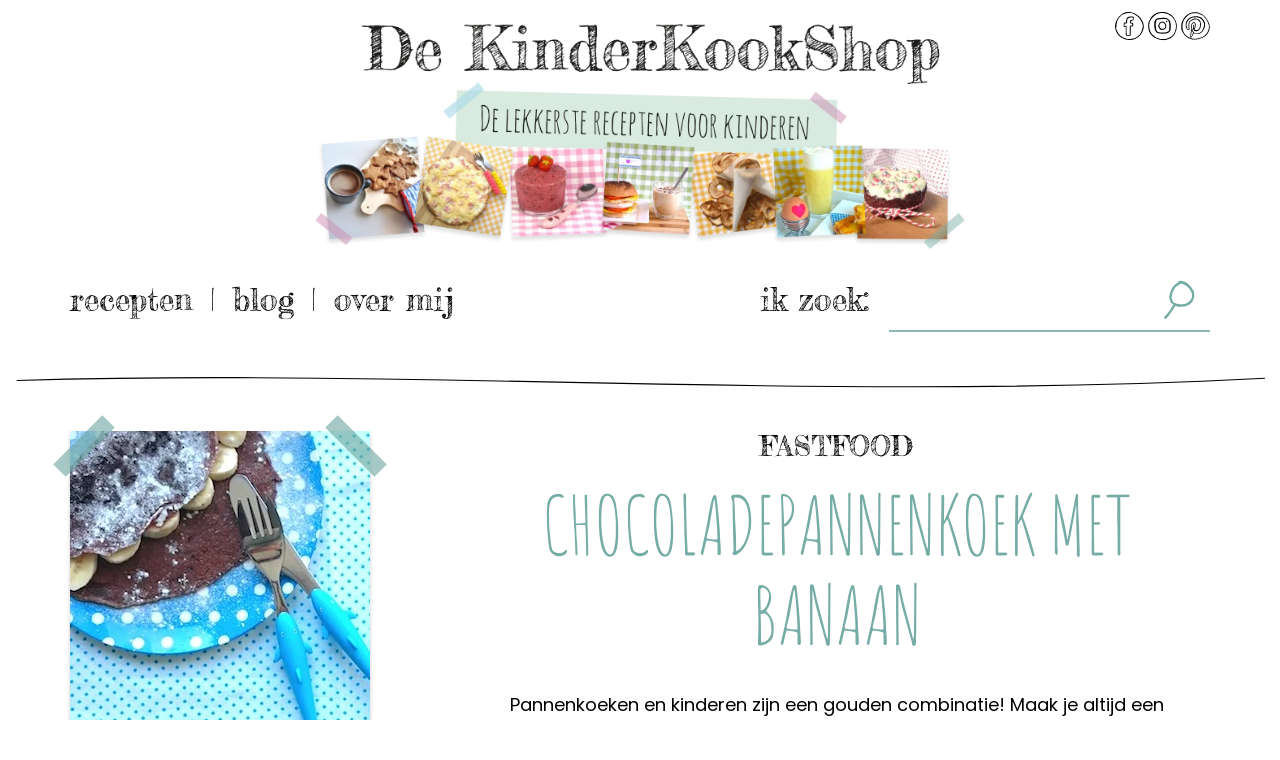

--- FILE ---
content_type: text/html; charset=UTF-8
request_url: https://dekinderkookshop.nl/recepten-voor-kinderen/chocoladepannenkoek-met-banaan/
body_size: 45715
content:
<!doctype html>
<html lang="nl-NL" id="html">
<head>
    <meta name="viewport" content="width=device-width, initial-scale=1" />
	
        <script type="text/javascript" data-pressidium-cc-no-block>
            function onPressidiumCookieConsentUpdated(event) {
                window.dataLayer = window.dataLayer || [];
                window.dataLayer.push({
                    event: event.type,
                    consent: event.detail,
                });
            }

            window.addEventListener('pressidium-cookie-consent-accepted', onPressidiumCookieConsentUpdated);
            window.addEventListener('pressidium-cookie-consent-changed', onPressidiumCookieConsentUpdated);
        </script>

        
        <style id="pressidium-cc-styles">
            .pressidium-cc-theme {
                --cc-bg: #f9faff;
--cc-text: #112954;
--cc-btn-primary-bg: #3859d0;
--cc-btn-primary-text: #f9faff;
--cc-btn-primary-hover-bg: #1d2e38;
--cc-btn-primary-hover-text: #f9faff;
--cc-btn-secondary-bg: #dfe7f9;
--cc-btn-secondary-text: #112954;
--cc-btn-secondary-hover-bg: #c6d1ea;
--cc-btn-secondary-hover-text: #112954;
--cc-toggle-bg-off: #8fa8d6;
--cc-toggle-bg-on: #3859d0;
--cc-toggle-bg-readonly: #cbd8f1;
--cc-toggle-knob-bg: #fff;
--cc-toggle-knob-icon-color: #ecf2fa;
--cc-cookie-category-block-bg: #ebeff9;
--cc-cookie-category-block-bg-hover: #dbe5f9;
--cc-section-border: #f1f3f5;
--cc-block-text: #112954;
--cc-cookie-table-border: #e1e7f3;
--cc-overlay-bg: rgba(230, 235, 255, .85);
--cc-webkit-scrollbar-bg: #ebeff9;
--cc-webkit-scrollbar-bg-hover: #3859d0;
--cc-btn-floating-bg: #3859d0;
--cc-btn-floating-icon: #f9faff;
--cc-btn-floating-hover-bg: #1d2e38;
--cc-btn-floating-hover-icon: #f9faff;
            }
        </style>

        <meta name='robots' content='index, follow, max-image-preview:large, max-snippet:-1, max-video-preview:-1' />
<!-- Google tag (gtag.js) toestemmingsmodus dataLayer toegevoegd door Site Kit -->
<script type="text/javascript" id="google_gtagjs-js-consent-mode-data-layer">
/* <![CDATA[ */
window.dataLayer = window.dataLayer || [];function gtag(){dataLayer.push(arguments);}
gtag('consent', 'default', {"ad_personalization":"denied","ad_storage":"denied","ad_user_data":"denied","analytics_storage":"denied","functionality_storage":"denied","security_storage":"denied","personalization_storage":"denied","region":["AT","BE","BG","CH","CY","CZ","DE","DK","EE","ES","FI","FR","GB","GR","HR","HU","IE","IS","IT","LI","LT","LU","LV","MT","NL","NO","PL","PT","RO","SE","SI","SK"],"wait_for_update":500});
window._googlesitekitConsentCategoryMap = {"statistics":["analytics_storage"],"marketing":["ad_storage","ad_user_data","ad_personalization"],"functional":["functionality_storage","security_storage"],"preferences":["personalization_storage"]};
window._googlesitekitConsents = {"ad_personalization":"denied","ad_storage":"denied","ad_user_data":"denied","analytics_storage":"denied","functionality_storage":"denied","security_storage":"denied","personalization_storage":"denied","region":["AT","BE","BG","CH","CY","CZ","DE","DK","EE","ES","FI","FR","GB","GR","HR","HU","IE","IS","IT","LI","LT","LU","LV","MT","NL","NO","PL","PT","RO","SE","SI","SK"],"wait_for_update":500};
/* ]]> */
</script>
<!-- Einde Google tag (gtag.js) toestemmingsmodus dataLayer toegevoegd door Site Kit -->

	<!-- This site is optimized with the Yoast SEO plugin v26.8 - https://yoast.com/product/yoast-seo-wordpress/ -->
	<title>Chocoladepannenkoek met banaan - De kinderkookshop</title>
	<meta name="description" content="Kinderen zijn gek op een stapel pannenkoeken! Bak dan ook eens een pannenkoek met chocolade. Lekker recept met banaan, als toetje." />
	<link rel="canonical" href="https://dekinderkookshop.nl/recepten-voor-kinderen/chocoladepannenkoek-met-banaan/" />
	<meta property="og:locale" content="nl_NL" />
	<meta property="og:type" content="article" />
	<meta property="og:title" content="Chocoladepannenkoek met banaan - De kinderkookshop" />
	<meta property="og:description" content="Kinderen zijn gek op een stapel pannenkoeken! Bak dan ook eens een pannenkoek met chocolade. Lekker recept met banaan, als toetje." />
	<meta property="og:url" content="https://dekinderkookshop.nl/recepten-voor-kinderen/chocoladepannenkoek-met-banaan/" />
	<meta property="og:site_name" content="De kinderkookshop" />
	<meta property="article:publisher" content="https://nl-nl.facebook.com/dekinderkookshop/" />
	<meta property="og:image" content="https://dekinderkookshop.nl/wp-content/uploads/2020/10/pannenkoek-chocolade-banaan.jpg" />
	<meta property="og:image:width" content="300" />
	<meta property="og:image:height" content="300" />
	<meta property="og:image:type" content="image/jpeg" />
	<meta name="twitter:card" content="summary_large_image" />
	<script type="application/ld+json" class="yoast-schema-graph">{"@context":"https://schema.org","@graph":[{"@type":"WebPage","@id":"https://dekinderkookshop.nl/recepten-voor-kinderen/chocoladepannenkoek-met-banaan/","url":"https://dekinderkookshop.nl/recepten-voor-kinderen/chocoladepannenkoek-met-banaan/","name":"Chocoladepannenkoek met banaan - De kinderkookshop","isPartOf":{"@id":"https://dekinderkookshop.nl/#website"},"primaryImageOfPage":{"@id":"https://dekinderkookshop.nl/recepten-voor-kinderen/chocoladepannenkoek-met-banaan/#primaryimage"},"image":{"@id":"https://dekinderkookshop.nl/recepten-voor-kinderen/chocoladepannenkoek-met-banaan/#primaryimage"},"thumbnailUrl":"https://dekinderkookshop.nl/wp-content/uploads/2020/10/pannenkoek-chocolade-banaan.jpg","datePublished":"2020-10-20T09:52:09+00:00","description":"Kinderen zijn gek op een stapel pannenkoeken! Bak dan ook eens een pannenkoek met chocolade. Lekker recept met banaan, als toetje.","breadcrumb":{"@id":"https://dekinderkookshop.nl/recepten-voor-kinderen/chocoladepannenkoek-met-banaan/#breadcrumb"},"inLanguage":"nl-NL","potentialAction":[{"@type":"ReadAction","target":["https://dekinderkookshop.nl/recepten-voor-kinderen/chocoladepannenkoek-met-banaan/"]}]},{"@type":"ImageObject","inLanguage":"nl-NL","@id":"https://dekinderkookshop.nl/recepten-voor-kinderen/chocoladepannenkoek-met-banaan/#primaryimage","url":"https://dekinderkookshop.nl/wp-content/uploads/2020/10/pannenkoek-chocolade-banaan.jpg","contentUrl":"https://dekinderkookshop.nl/wp-content/uploads/2020/10/pannenkoek-chocolade-banaan.jpg","width":300,"height":300,"caption":"pannenkoeken bakken kinderen chocola"},{"@type":"BreadcrumbList","@id":"https://dekinderkookshop.nl/recepten-voor-kinderen/chocoladepannenkoek-met-banaan/#breadcrumb","itemListElement":[{"@type":"ListItem","position":1,"name":"Home","item":"https://dekinderkookshop.nl/"},{"@type":"ListItem","position":2,"name":"Recepten","item":"https://dekinderkookshop.nl/recepten-voor-kinderen/"},{"@type":"ListItem","position":3,"name":"Chocoladepannenkoek met banaan"}]},{"@type":"WebSite","@id":"https://dekinderkookshop.nl/#website","url":"https://dekinderkookshop.nl/","name":"De kinderkookshop","description":"De lekkerste recepten voor kinderen","alternateName":"Kinderkookshop","potentialAction":[{"@type":"SearchAction","target":{"@type":"EntryPoint","urlTemplate":"https://dekinderkookshop.nl/?s={search_term_string}"},"query-input":{"@type":"PropertyValueSpecification","valueRequired":true,"valueName":"search_term_string"}}],"inLanguage":"nl-NL"}]}</script>
	<!-- / Yoast SEO plugin. -->


<link rel='dns-prefetch' href='//www.googletagmanager.com' />
<link rel="alternate" title="oEmbed (JSON)" type="application/json+oembed" href="https://dekinderkookshop.nl/wp-json/oembed/1.0/embed?url=https%3A%2F%2Fdekinderkookshop.nl%2Frecepten-voor-kinderen%2Fchocoladepannenkoek-met-banaan%2F" />
<link rel="alternate" title="oEmbed (XML)" type="text/xml+oembed" href="https://dekinderkookshop.nl/wp-json/oembed/1.0/embed?url=https%3A%2F%2Fdekinderkookshop.nl%2Frecepten-voor-kinderen%2Fchocoladepannenkoek-met-banaan%2F&#038;format=xml" />
		<!-- This site uses the Google Analytics by MonsterInsights plugin v9.11.1 - Using Analytics tracking - https://www.monsterinsights.com/ -->
							<script src="//www.googletagmanager.com/gtag/js?id=G-HCEHCTS1ZB"  data-cfasync="false" data-wpfc-render="false" type="text/javascript" async></script>
			<script data-cfasync="false" data-wpfc-render="false" type="text/javascript">
				var mi_version = '9.11.1';
				var mi_track_user = true;
				var mi_no_track_reason = '';
								var MonsterInsightsDefaultLocations = {"page_location":"https:\/\/dekinderkookshop.nl\/recepten-voor-kinderen\/chocoladepannenkoek-met-banaan\/"};
								if ( typeof MonsterInsightsPrivacyGuardFilter === 'function' ) {
					var MonsterInsightsLocations = (typeof MonsterInsightsExcludeQuery === 'object') ? MonsterInsightsPrivacyGuardFilter( MonsterInsightsExcludeQuery ) : MonsterInsightsPrivacyGuardFilter( MonsterInsightsDefaultLocations );
				} else {
					var MonsterInsightsLocations = (typeof MonsterInsightsExcludeQuery === 'object') ? MonsterInsightsExcludeQuery : MonsterInsightsDefaultLocations;
				}

								var disableStrs = [
										'ga-disable-G-HCEHCTS1ZB',
									];

				/* Function to detect opted out users */
				function __gtagTrackerIsOptedOut() {
					for (var index = 0; index < disableStrs.length; index++) {
						if (document.cookie.indexOf(disableStrs[index] + '=true') > -1) {
							return true;
						}
					}

					return false;
				}

				/* Disable tracking if the opt-out cookie exists. */
				if (__gtagTrackerIsOptedOut()) {
					for (var index = 0; index < disableStrs.length; index++) {
						window[disableStrs[index]] = true;
					}
				}

				/* Opt-out function */
				function __gtagTrackerOptout() {
					for (var index = 0; index < disableStrs.length; index++) {
						document.cookie = disableStrs[index] + '=true; expires=Thu, 31 Dec 2099 23:59:59 UTC; path=/';
						window[disableStrs[index]] = true;
					}
				}

				if ('undefined' === typeof gaOptout) {
					function gaOptout() {
						__gtagTrackerOptout();
					}
				}
								window.dataLayer = window.dataLayer || [];

				window.MonsterInsightsDualTracker = {
					helpers: {},
					trackers: {},
				};
				if (mi_track_user) {
					function __gtagDataLayer() {
						dataLayer.push(arguments);
					}

					function __gtagTracker(type, name, parameters) {
						if (!parameters) {
							parameters = {};
						}

						if (parameters.send_to) {
							__gtagDataLayer.apply(null, arguments);
							return;
						}

						if (type === 'event') {
														parameters.send_to = monsterinsights_frontend.v4_id;
							var hookName = name;
							if (typeof parameters['event_category'] !== 'undefined') {
								hookName = parameters['event_category'] + ':' + name;
							}

							if (typeof MonsterInsightsDualTracker.trackers[hookName] !== 'undefined') {
								MonsterInsightsDualTracker.trackers[hookName](parameters);
							} else {
								__gtagDataLayer('event', name, parameters);
							}
							
						} else {
							__gtagDataLayer.apply(null, arguments);
						}
					}

					__gtagTracker('js', new Date());
					__gtagTracker('set', {
						'developer_id.dZGIzZG': true,
											});
					if ( MonsterInsightsLocations.page_location ) {
						__gtagTracker('set', MonsterInsightsLocations);
					}
										__gtagTracker('config', 'G-HCEHCTS1ZB', {"forceSSL":"true","link_attribution":"true"} );
										window.gtag = __gtagTracker;										(function () {
						/* https://developers.google.com/analytics/devguides/collection/analyticsjs/ */
						/* ga and __gaTracker compatibility shim. */
						var noopfn = function () {
							return null;
						};
						var newtracker = function () {
							return new Tracker();
						};
						var Tracker = function () {
							return null;
						};
						var p = Tracker.prototype;
						p.get = noopfn;
						p.set = noopfn;
						p.send = function () {
							var args = Array.prototype.slice.call(arguments);
							args.unshift('send');
							__gaTracker.apply(null, args);
						};
						var __gaTracker = function () {
							var len = arguments.length;
							if (len === 0) {
								return;
							}
							var f = arguments[len - 1];
							if (typeof f !== 'object' || f === null || typeof f.hitCallback !== 'function') {
								if ('send' === arguments[0]) {
									var hitConverted, hitObject = false, action;
									if ('event' === arguments[1]) {
										if ('undefined' !== typeof arguments[3]) {
											hitObject = {
												'eventAction': arguments[3],
												'eventCategory': arguments[2],
												'eventLabel': arguments[4],
												'value': arguments[5] ? arguments[5] : 1,
											}
										}
									}
									if ('pageview' === arguments[1]) {
										if ('undefined' !== typeof arguments[2]) {
											hitObject = {
												'eventAction': 'page_view',
												'page_path': arguments[2],
											}
										}
									}
									if (typeof arguments[2] === 'object') {
										hitObject = arguments[2];
									}
									if (typeof arguments[5] === 'object') {
										Object.assign(hitObject, arguments[5]);
									}
									if ('undefined' !== typeof arguments[1].hitType) {
										hitObject = arguments[1];
										if ('pageview' === hitObject.hitType) {
											hitObject.eventAction = 'page_view';
										}
									}
									if (hitObject) {
										action = 'timing' === arguments[1].hitType ? 'timing_complete' : hitObject.eventAction;
										hitConverted = mapArgs(hitObject);
										__gtagTracker('event', action, hitConverted);
									}
								}
								return;
							}

							function mapArgs(args) {
								var arg, hit = {};
								var gaMap = {
									'eventCategory': 'event_category',
									'eventAction': 'event_action',
									'eventLabel': 'event_label',
									'eventValue': 'event_value',
									'nonInteraction': 'non_interaction',
									'timingCategory': 'event_category',
									'timingVar': 'name',
									'timingValue': 'value',
									'timingLabel': 'event_label',
									'page': 'page_path',
									'location': 'page_location',
									'title': 'page_title',
									'referrer' : 'page_referrer',
								};
								for (arg in args) {
																		if (!(!args.hasOwnProperty(arg) || !gaMap.hasOwnProperty(arg))) {
										hit[gaMap[arg]] = args[arg];
									} else {
										hit[arg] = args[arg];
									}
								}
								return hit;
							}

							try {
								f.hitCallback();
							} catch (ex) {
							}
						};
						__gaTracker.create = newtracker;
						__gaTracker.getByName = newtracker;
						__gaTracker.getAll = function () {
							return [];
						};
						__gaTracker.remove = noopfn;
						__gaTracker.loaded = true;
						window['__gaTracker'] = __gaTracker;
					})();
									} else {
										console.log("");
					(function () {
						function __gtagTracker() {
							return null;
						}

						window['__gtagTracker'] = __gtagTracker;
						window['gtag'] = __gtagTracker;
					})();
									}
			</script>
							<!-- / Google Analytics by MonsterInsights -->
		<style id='wp-img-auto-sizes-contain-inline-css' type='text/css'>
img:is([sizes=auto i],[sizes^="auto," i]){contain-intrinsic-size:3000px 1500px}
/*# sourceURL=wp-img-auto-sizes-contain-inline-css */
</style>
<style id='classic-theme-styles-inline-css' type='text/css'>
/*! This file is auto-generated */
.wp-block-button__link{color:#fff;background-color:#32373c;border-radius:9999px;box-shadow:none;text-decoration:none;padding:calc(.667em + 2px) calc(1.333em + 2px);font-size:1.125em}.wp-block-file__button{background:#32373c;color:#fff;text-decoration:none}
/*# sourceURL=/wp-includes/css/classic-themes.min.css */
</style>
<link rel='stylesheet' id='wpo_min-header-0-css' href='https://dekinderkookshop.nl/wp-content/cache/wpo-minify/1768406799/assets/wpo-minify-header-69272756.min.css' type='text/css' media='all' />
<script type="text/javascript" id="wpo_min-header-0-js-extra">
/* <![CDATA[ */
var pressidiumCCGCM = {"gcm":{"enabled":true,"implementation":"gtm","ads_data_redaction":false,"url_passthrough":false,"regions":[]}};
//# sourceURL=wpo_min-header-0-js-extra
/* ]]> */
</script>
<script type="text/javascript" src="https://dekinderkookshop.nl/wp-content/cache/wpo-minify/1768406799/assets/wpo-minify-header-d4a21013.min.js" id="wpo_min-header-0-js"></script>
<script type="text/javascript" src="https://dekinderkookshop.nl/wp-content/cache/wpo-minify/1768406799/assets/wpo-minify-header-59d40eda.min.js" id="wpo_min-header-1-js" async="async" data-wp-strategy="async"></script>
<script type="text/javascript" src="https://dekinderkookshop.nl/wp-content/cache/wpo-minify/1768406799/assets/wpo-minify-header-93390928.min.js" id="wpo_min-header-2-js"></script>

<!-- Google tag (gtag.js) snippet toegevoegd door Site Kit -->
<!-- Google Analytics snippet toegevoegd door Site Kit -->
<script type="text/javascript" src="https://www.googletagmanager.com/gtag/js?id=GT-PL9DXLH" id="google_gtagjs-js" async></script>
<script type="text/javascript" id="google_gtagjs-js-after">
/* <![CDATA[ */
window.dataLayer = window.dataLayer || [];function gtag(){dataLayer.push(arguments);}
gtag("set","linker",{"domains":["dekinderkookshop.nl"]});
gtag("js", new Date());
gtag("set", "developer_id.dZTNiMT", true);
gtag("config", "GT-PL9DXLH");
 window._googlesitekit = window._googlesitekit || {}; window._googlesitekit.throttledEvents = []; window._googlesitekit.gtagEvent = (name, data) => { var key = JSON.stringify( { name, data } ); if ( !! window._googlesitekit.throttledEvents[ key ] ) { return; } window._googlesitekit.throttledEvents[ key ] = true; setTimeout( () => { delete window._googlesitekit.throttledEvents[ key ]; }, 5 ); gtag( "event", name, { ...data, event_source: "site-kit" } ); }; 
//# sourceURL=google_gtagjs-js-after
/* ]]> */
</script>
<link rel="https://api.w.org/" href="https://dekinderkookshop.nl/wp-json/" /><link rel="EditURI" type="application/rsd+xml" title="RSD" href="https://dekinderkookshop.nl/xmlrpc.php?rsd" />
<meta name="generator" content="WordPress 6.9" />
<link rel='shortlink' href='https://dekinderkookshop.nl/?p=2156' />
<meta name="generator" content="Site Kit by Google 1.170.0" /><!-- Google Tag Manager -->
<script>(function(w,d,s,l,i){w[l]=w[l]||[];w[l].push({'gtm.start':
new Date().getTime(),event:'gtm.js'});var f=d.getElementsByTagName(s)[0],
j=d.createElement(s),dl=l!='dataLayer'?'&l='+l:'';j.async=true;j.src=
'https://www.googletagmanager.com/gtm.js?id='+i+dl;f.parentNode.insertBefore(j,f);
})(window,document,'script','dataLayer','GTM-WNK4BZXR');</script>
<!-- End Google Tag Manager -->
<!-- Google AdSense meta tags toegevoegd door Site Kit -->
<meta name="google-adsense-platform-account" content="ca-host-pub-2644536267352236">
<meta name="google-adsense-platform-domain" content="sitekit.withgoogle.com">
<!-- Einde Google AdSense meta tags toegevoegd door Site Kit -->
<link rel="icon" href="https://dekinderkookshop.nl/wp-content/uploads/2020/10/cropped-zwemmen-traktatie-afzwemmen-300-32x32.jpg" sizes="32x32" />
<link rel="icon" href="https://dekinderkookshop.nl/wp-content/uploads/2020/10/cropped-zwemmen-traktatie-afzwemmen-300-192x192.jpg" sizes="192x192" />
<link rel="apple-touch-icon" href="https://dekinderkookshop.nl/wp-content/uploads/2020/10/cropped-zwemmen-traktatie-afzwemmen-300-180x180.jpg" />
<meta name="msapplication-TileImage" content="https://dekinderkookshop.nl/wp-content/uploads/2020/10/cropped-zwemmen-traktatie-afzwemmen-300-270x270.jpg" />
    <script data-ad-client="ca-pub-3252418283992065" async src="https://pagead2.googlesyndication.com/pagead/js/adsbygoogle.js"></script>
<style id='global-styles-inline-css' type='text/css'>
:root{--wp--preset--aspect-ratio--square: 1;--wp--preset--aspect-ratio--4-3: 4/3;--wp--preset--aspect-ratio--3-4: 3/4;--wp--preset--aspect-ratio--3-2: 3/2;--wp--preset--aspect-ratio--2-3: 2/3;--wp--preset--aspect-ratio--16-9: 16/9;--wp--preset--aspect-ratio--9-16: 9/16;--wp--preset--color--black: #000000;--wp--preset--color--cyan-bluish-gray: #abb8c3;--wp--preset--color--white: #ffffff;--wp--preset--color--pale-pink: #f78da7;--wp--preset--color--vivid-red: #cf2e2e;--wp--preset--color--luminous-vivid-orange: #ff6900;--wp--preset--color--luminous-vivid-amber: #fcb900;--wp--preset--color--light-green-cyan: #7bdcb5;--wp--preset--color--vivid-green-cyan: #00d084;--wp--preset--color--pale-cyan-blue: #8ed1fc;--wp--preset--color--vivid-cyan-blue: #0693e3;--wp--preset--color--vivid-purple: #9b51e0;--wp--preset--gradient--vivid-cyan-blue-to-vivid-purple: linear-gradient(135deg,rgb(6,147,227) 0%,rgb(155,81,224) 100%);--wp--preset--gradient--light-green-cyan-to-vivid-green-cyan: linear-gradient(135deg,rgb(122,220,180) 0%,rgb(0,208,130) 100%);--wp--preset--gradient--luminous-vivid-amber-to-luminous-vivid-orange: linear-gradient(135deg,rgb(252,185,0) 0%,rgb(255,105,0) 100%);--wp--preset--gradient--luminous-vivid-orange-to-vivid-red: linear-gradient(135deg,rgb(255,105,0) 0%,rgb(207,46,46) 100%);--wp--preset--gradient--very-light-gray-to-cyan-bluish-gray: linear-gradient(135deg,rgb(238,238,238) 0%,rgb(169,184,195) 100%);--wp--preset--gradient--cool-to-warm-spectrum: linear-gradient(135deg,rgb(74,234,220) 0%,rgb(151,120,209) 20%,rgb(207,42,186) 40%,rgb(238,44,130) 60%,rgb(251,105,98) 80%,rgb(254,248,76) 100%);--wp--preset--gradient--blush-light-purple: linear-gradient(135deg,rgb(255,206,236) 0%,rgb(152,150,240) 100%);--wp--preset--gradient--blush-bordeaux: linear-gradient(135deg,rgb(254,205,165) 0%,rgb(254,45,45) 50%,rgb(107,0,62) 100%);--wp--preset--gradient--luminous-dusk: linear-gradient(135deg,rgb(255,203,112) 0%,rgb(199,81,192) 50%,rgb(65,88,208) 100%);--wp--preset--gradient--pale-ocean: linear-gradient(135deg,rgb(255,245,203) 0%,rgb(182,227,212) 50%,rgb(51,167,181) 100%);--wp--preset--gradient--electric-grass: linear-gradient(135deg,rgb(202,248,128) 0%,rgb(113,206,126) 100%);--wp--preset--gradient--midnight: linear-gradient(135deg,rgb(2,3,129) 0%,rgb(40,116,252) 100%);--wp--preset--font-size--small: 13px;--wp--preset--font-size--medium: 20px;--wp--preset--font-size--large: 36px;--wp--preset--font-size--x-large: 42px;--wp--preset--spacing--20: 0.44rem;--wp--preset--spacing--30: 0.67rem;--wp--preset--spacing--40: 1rem;--wp--preset--spacing--50: 1.5rem;--wp--preset--spacing--60: 2.25rem;--wp--preset--spacing--70: 3.38rem;--wp--preset--spacing--80: 5.06rem;--wp--preset--shadow--natural: 6px 6px 9px rgba(0, 0, 0, 0.2);--wp--preset--shadow--deep: 12px 12px 50px rgba(0, 0, 0, 0.4);--wp--preset--shadow--sharp: 6px 6px 0px rgba(0, 0, 0, 0.2);--wp--preset--shadow--outlined: 6px 6px 0px -3px rgb(255, 255, 255), 6px 6px rgb(0, 0, 0);--wp--preset--shadow--crisp: 6px 6px 0px rgb(0, 0, 0);}:where(.is-layout-flex){gap: 0.5em;}:where(.is-layout-grid){gap: 0.5em;}body .is-layout-flex{display: flex;}.is-layout-flex{flex-wrap: wrap;align-items: center;}.is-layout-flex > :is(*, div){margin: 0;}body .is-layout-grid{display: grid;}.is-layout-grid > :is(*, div){margin: 0;}:where(.wp-block-columns.is-layout-flex){gap: 2em;}:where(.wp-block-columns.is-layout-grid){gap: 2em;}:where(.wp-block-post-template.is-layout-flex){gap: 1.25em;}:where(.wp-block-post-template.is-layout-grid){gap: 1.25em;}.has-black-color{color: var(--wp--preset--color--black) !important;}.has-cyan-bluish-gray-color{color: var(--wp--preset--color--cyan-bluish-gray) !important;}.has-white-color{color: var(--wp--preset--color--white) !important;}.has-pale-pink-color{color: var(--wp--preset--color--pale-pink) !important;}.has-vivid-red-color{color: var(--wp--preset--color--vivid-red) !important;}.has-luminous-vivid-orange-color{color: var(--wp--preset--color--luminous-vivid-orange) !important;}.has-luminous-vivid-amber-color{color: var(--wp--preset--color--luminous-vivid-amber) !important;}.has-light-green-cyan-color{color: var(--wp--preset--color--light-green-cyan) !important;}.has-vivid-green-cyan-color{color: var(--wp--preset--color--vivid-green-cyan) !important;}.has-pale-cyan-blue-color{color: var(--wp--preset--color--pale-cyan-blue) !important;}.has-vivid-cyan-blue-color{color: var(--wp--preset--color--vivid-cyan-blue) !important;}.has-vivid-purple-color{color: var(--wp--preset--color--vivid-purple) !important;}.has-black-background-color{background-color: var(--wp--preset--color--black) !important;}.has-cyan-bluish-gray-background-color{background-color: var(--wp--preset--color--cyan-bluish-gray) !important;}.has-white-background-color{background-color: var(--wp--preset--color--white) !important;}.has-pale-pink-background-color{background-color: var(--wp--preset--color--pale-pink) !important;}.has-vivid-red-background-color{background-color: var(--wp--preset--color--vivid-red) !important;}.has-luminous-vivid-orange-background-color{background-color: var(--wp--preset--color--luminous-vivid-orange) !important;}.has-luminous-vivid-amber-background-color{background-color: var(--wp--preset--color--luminous-vivid-amber) !important;}.has-light-green-cyan-background-color{background-color: var(--wp--preset--color--light-green-cyan) !important;}.has-vivid-green-cyan-background-color{background-color: var(--wp--preset--color--vivid-green-cyan) !important;}.has-pale-cyan-blue-background-color{background-color: var(--wp--preset--color--pale-cyan-blue) !important;}.has-vivid-cyan-blue-background-color{background-color: var(--wp--preset--color--vivid-cyan-blue) !important;}.has-vivid-purple-background-color{background-color: var(--wp--preset--color--vivid-purple) !important;}.has-black-border-color{border-color: var(--wp--preset--color--black) !important;}.has-cyan-bluish-gray-border-color{border-color: var(--wp--preset--color--cyan-bluish-gray) !important;}.has-white-border-color{border-color: var(--wp--preset--color--white) !important;}.has-pale-pink-border-color{border-color: var(--wp--preset--color--pale-pink) !important;}.has-vivid-red-border-color{border-color: var(--wp--preset--color--vivid-red) !important;}.has-luminous-vivid-orange-border-color{border-color: var(--wp--preset--color--luminous-vivid-orange) !important;}.has-luminous-vivid-amber-border-color{border-color: var(--wp--preset--color--luminous-vivid-amber) !important;}.has-light-green-cyan-border-color{border-color: var(--wp--preset--color--light-green-cyan) !important;}.has-vivid-green-cyan-border-color{border-color: var(--wp--preset--color--vivid-green-cyan) !important;}.has-pale-cyan-blue-border-color{border-color: var(--wp--preset--color--pale-cyan-blue) !important;}.has-vivid-cyan-blue-border-color{border-color: var(--wp--preset--color--vivid-cyan-blue) !important;}.has-vivid-purple-border-color{border-color: var(--wp--preset--color--vivid-purple) !important;}.has-vivid-cyan-blue-to-vivid-purple-gradient-background{background: var(--wp--preset--gradient--vivid-cyan-blue-to-vivid-purple) !important;}.has-light-green-cyan-to-vivid-green-cyan-gradient-background{background: var(--wp--preset--gradient--light-green-cyan-to-vivid-green-cyan) !important;}.has-luminous-vivid-amber-to-luminous-vivid-orange-gradient-background{background: var(--wp--preset--gradient--luminous-vivid-amber-to-luminous-vivid-orange) !important;}.has-luminous-vivid-orange-to-vivid-red-gradient-background{background: var(--wp--preset--gradient--luminous-vivid-orange-to-vivid-red) !important;}.has-very-light-gray-to-cyan-bluish-gray-gradient-background{background: var(--wp--preset--gradient--very-light-gray-to-cyan-bluish-gray) !important;}.has-cool-to-warm-spectrum-gradient-background{background: var(--wp--preset--gradient--cool-to-warm-spectrum) !important;}.has-blush-light-purple-gradient-background{background: var(--wp--preset--gradient--blush-light-purple) !important;}.has-blush-bordeaux-gradient-background{background: var(--wp--preset--gradient--blush-bordeaux) !important;}.has-luminous-dusk-gradient-background{background: var(--wp--preset--gradient--luminous-dusk) !important;}.has-pale-ocean-gradient-background{background: var(--wp--preset--gradient--pale-ocean) !important;}.has-electric-grass-gradient-background{background: var(--wp--preset--gradient--electric-grass) !important;}.has-midnight-gradient-background{background: var(--wp--preset--gradient--midnight) !important;}.has-small-font-size{font-size: var(--wp--preset--font-size--small) !important;}.has-medium-font-size{font-size: var(--wp--preset--font-size--medium) !important;}.has-large-font-size{font-size: var(--wp--preset--font-size--large) !important;}.has-x-large-font-size{font-size: var(--wp--preset--font-size--x-large) !important;}
/*# sourceURL=global-styles-inline-css */
</style>
</head>
<body class="wp-singular recipe-template-default single single-recipe postid-2156 wp-theme-webtailor pressidium-cc-theme" >
	<header id="header">
        <div class="row header-top">
                        <div class="social-icons">
                <a href="https://www.facebook.com/dekinderkookshop/"><?xml version="1.0" encoding="utf-8"?>
<!-- Generator: Adobe Illustrator 24.3.0, SVG Export Plug-In . SVG Version: 6.00 Build 0)  -->
<svg version="1.1" id="Laag_1" xmlns="http://www.w3.org/2000/svg" xmlns:xlink="http://www.w3.org/1999/xlink" x="0px" y="0px"
	 viewBox="0 0 30 30" style="enable-background:new 0 0 30 30;" xml:space="preserve">
<path d="M15.37,29.45c-0.57,0-1.02,0.04-1.46-0.01c-0.67-0.08-1.33-0.22-2-0.34c-0.32-0.06-0.64-0.12-0.96-0.19
	c-0.79-0.16-1.52-0.47-2.23-0.85c-0.55-0.29-1.14-0.52-1.7-0.81c-0.35-0.18-0.67-0.43-1-0.66c-0.4-0.27-0.8-0.54-1.18-0.84
	c-0.27-0.21-0.53-0.45-0.77-0.7c-0.23-0.24-0.44-0.49-0.64-0.75c-0.13-0.16-0.22-0.34-0.34-0.51c-0.37-0.53-0.78-1.04-1.12-1.59
	c-0.21-0.33-0.31-0.73-0.48-1.09c-0.24-0.53-0.51-1.04-0.72-1.57c-0.14-0.36-0.23-0.74-0.31-1.13c-0.11-0.51-0.2-1.03-0.27-1.55
	c-0.06-0.42-0.12-0.84-0.12-1.26c0.01-0.61,0.04-1.23,0.14-1.84c0.14-0.84,0.31-1.68,0.55-2.5c0.2-0.67,0.52-1.3,0.79-1.95
	c0.17-0.41,0.3-0.83,0.52-1.21c0.25-0.43,0.58-0.81,0.88-1.22c0.24-0.32,0.47-0.64,0.72-0.95c0.21-0.26,0.44-0.5,0.67-0.74
	c0.29-0.29,0.58-0.58,0.89-0.85c0.47-0.42,0.95-0.82,1.44-1.23c0.4-0.34,0.8-0.69,1.24-0.98c0.54-0.35,1.1-0.64,1.74-0.83
	c0.59-0.18,1.22-0.29,1.78-0.54c0.4-0.18,0.78-0.17,1.16-0.18c0.96-0.02,1.92-0.04,2.88,0.01c0.47,0.02,0.94,0.18,1.41,0.29
	c0.25,0.06,0.5,0.14,0.75,0.22c0.62,0.19,1.25,0.37,1.87,0.59c0.45,0.16,0.91,0.31,1.31,0.55c0.65,0.4,1.37,0.68,1.93,1.23
	c0.35,0.35,0.85,0.54,1.24,0.85c0.47,0.37,0.89,0.8,1.33,1.21c0.17,0.16,0.33,0.33,0.49,0.51c0.24,0.29,0.49,0.57,0.71,0.88
	c0.26,0.36,0.5,0.75,0.75,1.12c0.02,0.03,0,0.09,0.02,0.11c0.38,0.31,0.58,0.73,0.76,1.17c0.13,0.3,0.31,0.58,0.44,0.89
	c0.26,0.61,0.53,1.23,0.75,1.86c0.15,0.43,0.22,0.88,0.31,1.33c0.16,0.83,0.36,1.67,0.25,2.52c-0.09,0.67-0.22,1.34-0.34,2.01
	c-0.04,0.24-0.07,0.48-0.15,0.7c-0.18,0.56-0.35,1.13-0.6,1.67c-0.2,0.45-0.51,0.85-0.74,1.28c-0.26,0.47-0.45,0.99-0.75,1.44
	c-0.4,0.61-0.84,1.21-1.33,1.75c-0.59,0.66-1.25,1.26-1.89,1.86c-0.14,0.13-0.34,0.18-0.52,0.28c-0.76,0.41-1.54,0.77-2.26,1.24
	c-0.4,0.26-0.84,0.33-1.23,0.53c-0.72,0.37-1.53,0.31-2.26,0.56C16.9,29.53,16.07,29.34,15.37,29.45z M14.76,1.48
	c-0.74,0.07-1.47,0.12-2.19,0.21c-0.48,0.06-0.96,0.17-1.43,0.26C11.09,1.96,11.05,2,11,2.01c-0.44,0.16-0.87,0.33-1.31,0.48
	C9.33,2.61,8.94,2.66,8.61,2.82C8.12,3.06,7.64,3.34,7.19,3.66C6.83,3.9,6.5,4.2,6.18,4.51C5.8,4.88,5.44,5.28,5.08,5.67
	C4.65,6.14,4.22,6.62,3.8,7.1C3.69,7.22,3.58,7.36,3.5,7.51C3.29,7.9,3.15,8.35,2.88,8.69c-0.4,0.51-0.46,1.13-0.68,1.7
	c-0.13,0.32-0.13,0.69-0.2,1.04c-0.15,0.75-0.43,1.48-0.36,2.27c0.01,0.16-0.02,0.33-0.04,0.5c-0.1,0.8-0.24,1.59-0.29,2.39
	c-0.05,0.73-0.06,1.48,0.2,2.19c0.07,0.18,0.13,0.37,0.22,0.54c0.28,0.53,0.56,1.06,0.85,1.59c0.25,0.46,0.47,0.94,0.75,1.38
	c0.31,0.47,0.68,0.9,1.01,1.35c0.21,0.29,0.36,0.64,0.63,0.87c0.51,0.44,1.06,0.84,1.62,1.22c0.4,0.27,0.84,0.48,1.25,0.73
	c0.12,0.07,0.23,0.17,0.36,0.24c0.36,0.2,0.72,0.4,1.09,0.57c0.23,0.11,0.49,0.17,0.73,0.26c0.41,0.15,0.82,0.33,1.24,0.44
	c0.66,0.17,1.33,0.35,2,0.44c0.64,0.09,1.3,0.12,1.94,0.07c0.78-0.06,1.55-0.23,2.33-0.36c0.54-0.09,1.07-0.17,1.6-0.27
	c0.29-0.06,0.56-0.22,0.84-0.24c0.76-0.05,1.33-0.51,1.95-0.87c0.46-0.27,0.89-0.61,1.34-0.89c0.63-0.39,1.19-0.83,1.64-1.42
	c0.17-0.22,0.36-0.42,0.54-0.62c0.24-0.27,0.53-0.51,0.71-0.81c0.36-0.64,0.66-1.3,0.97-1.97c0.24-0.52,0.46-1.05,0.66-1.59
	c0.16-0.44,0.3-0.88,0.43-1.33c0.1-0.34,0.18-0.68,0.25-1.03c0.11-0.59,0.25-1.19,0.27-1.78c0.01-0.64,0.13-1.28-0.19-1.93
	c-0.34-0.69-0.48-1.48-0.78-2.2c-0.26-0.62-0.62-1.2-0.95-1.78c-0.24-0.42-0.55-0.79-0.78-1.21c-0.45-0.8-1.06-1.47-1.7-2.11
	c-0.23-0.23-0.44-0.49-0.69-0.7c-0.42-0.35-0.87-0.67-1.32-0.99c-0.41-0.29-0.85-0.54-1.27-0.83c-0.37-0.26-0.71-0.56-1.09-0.8
	c-0.23-0.15-0.52-0.22-0.78-0.31c-0.68-0.25-1.36-0.56-2.06-0.71C16.33,1.55,15.53,1.55,14.76,1.48z"/>
<path d="M16.37,11.64c0.6,0,1.11,0,1.62,0c0.39,0,0.81,0.4,0.81,0.8c0,0.81,0,1.62-0.01,2.43c0,0.49-0.09,0.57-0.59,0.55
	c-0.37-0.02-0.73-0.1-1.1-0.11c-0.46-0.02-0.72,0.1-0.69,0.63c0.03,0.5,0,1-0.01,1.51c-0.05,1.81-0.11,3.62-0.16,5.43
	c0,0.08,0.02,0.17-0.01,0.23c-0.22,0.37-0.02,0.68,0.11,1c0.18,0.41-0.09,0.97-0.53,1c-0.66,0.04-1.33,0.02-2,0.02
	c-0.6,0-1.2-0.02-1.81-0.04c-0.5-0.01-0.76-0.28-0.78-0.79c-0.01-0.41-0.01-0.82-0.02-1.24c-0.06-2.29-0.12-4.58-0.17-6.86
	c-0.01-0.27-0.12-0.39-0.4-0.39c-0.37,0.01-0.74,0-1.11,0c-0.31,0-0.49-0.12-0.49-0.47c0.02-1.16,0.01-2.31,0.05-3.47
	c0.01-0.29,0.29-0.37,0.55-0.38c0.42-0.01,0.85,0.02,1.27-0.01c0.16-0.01,0.38-0.11,0.45-0.24c0.07-0.13-0.02-0.35-0.04-0.52
	c-0.02-0.13-0.08-0.27-0.05-0.39c0.09-0.48,0.25-0.95,0.31-1.43c0.1-0.84,0.47-1.54,0.95-2.2c0.22-0.29,0.44-0.58,0.71-0.83
	c0.13-0.13,0.35-0.18,0.54-0.24c0.44-0.13,0.88-0.28,1.33-0.33c0.69-0.09,1.39-0.12,2.09-0.15c0.54-0.02,1.07,0.07,1.56,0.33
	c0.06,0.03,0.15,0.03,0.22,0.04c0.68,0.08,0.84,0.34,0.66,1.01c-0.11,0.4-0.18,0.81-0.27,1.22c-0.08,0.39-0.16,0.78-0.26,1.16
	c-0.02,0.07-0.13,0.14-0.22,0.17c-0.38,0.13-0.76,0.3-1.16,0.35c-0.6,0.08-0.86,0.46-1.01,0.97C16.59,10.81,16.49,11.2,16.37,11.64z
	 M15.14,24.39c0.07-0.87,0.16-1.66,0.18-2.46c0.03-1.96,0.03-3.92,0.03-5.87c0-0.45,0.05-0.83,0.34-1.22
	c0.15-0.21,0.27-0.25,0.47-0.25c0.51,0,1.02,0,1.56,0c0.03-0.69,0.07-1.31,0.07-1.94c0-0.07-0.18-0.2-0.29-0.2
	c-0.47-0.02-0.95-0.02-1.42,0c-0.31,0.01-0.43-0.17-0.49-0.44c-0.07-0.29-0.14-0.58-0.19-0.87c-0.02-0.11,0.01-0.23,0.03-0.34
	c0.04-0.18,0.11-0.35,0.16-0.52c0.11-0.46,0.13-1,0.58-1.27c0.37-0.22,0.77-0.45,1.24-0.42c0.23,0.01,0.46-0.02,0.69,0
	c0.29,0.03,0.41-0.13,0.48-0.37c0.13-0.45,0.25-0.9,0.37-1.35c0.09-0.33-0.03-0.53-0.37-0.59c-0.16-0.03-0.32-0.08-0.49-0.08
	c-0.66-0.01-1.32-0.07-1.96,0c-0.54,0.07-1.08,0.25-1.58,0.47c-0.51,0.23-1.02,0.52-1.43,0.88c-0.34,0.3-0.42,0.76-0.49,1.25
	c-0.1,0.7-0.21,1.38,0,2.08c0.02,0.07,0.01,0.15-0.02,0.22c-0.11,0.31-0.33,0.57-0.36,0.94c-0.02,0.22-0.24,0.45-0.59,0.41
	c-0.47-0.05-0.95-0.02-1.42-0.03c-0.27-0.01-0.39,0.13-0.39,0.37c0.02,0.66,0.07,1.31,0.11,1.94c0.63,0.09,1.18,0.16,1.75,0.24
	c0.02,0.1,0.05,0.2,0.05,0.3c0.03,1.44,0.04,2.89,0.16,4.33c0.14,1.57,0.01,3.17,0.41,4.81C13.25,24.39,14.2,24.39,15.14,24.39z"/>
</svg>
</a>
                <a href="https://www.instagram.com/de_kinderkookshop/"><?xml version="1.0" encoding="utf-8"?>
<!-- Generator: Adobe Illustrator 24.3.0, SVG Export Plug-In . SVG Version: 6.00 Build 0)  -->
<svg version="1.1" id="Laag_1" xmlns="http://www.w3.org/2000/svg" xmlns:xlink="http://www.w3.org/1999/xlink" x="0px" y="0px"
	 viewBox="0 0 30 30" style="enable-background:new 0 0 30 30;" xml:space="preserve">
<path d="M16.01,29.59c-0.4,0-0.8,0.03-1.19-0.01c-0.8-0.09-1.6-0.19-2.39-0.33c-0.47-0.08-0.93-0.23-1.38-0.38
	c-0.44-0.14-0.86-0.41-1.31-0.47c-0.58-0.08-1.05-0.39-1.56-0.62c-0.72-0.33-1.46-0.66-2.12-1.1c-0.64-0.42-1.21-0.96-1.78-1.49
	c-0.24-0.22-0.4-0.54-0.62-0.81c-0.19-0.23-0.4-0.45-0.61-0.67c-0.44-0.44-0.76-0.95-1.06-1.51c-0.3-0.55-0.6-1.11-0.89-1.67
	c-0.29-0.56-0.37-1.16-0.48-1.76C0.51,18.2,0.58,17.56,0.41,17c-0.19-0.63-0.19-1.26-0.24-1.88c-0.03-0.35-0.01-0.71-0.01-1.07
	c0-0.09,0.01-0.18,0.03-0.27c0.14-0.93,0.21-1.87,0.44-2.77c0.17-0.63,0.57-1.2,0.85-1.8c0.25-0.52,0.46-1.05,0.73-1.55
	C2.4,7.29,2.67,6.97,2.9,6.63c0.31-0.45,0.6-0.92,0.93-1.36c0.23-0.29,0.51-0.54,0.77-0.81c0.18-0.18,0.34-0.37,0.54-0.52
	c0.49-0.38,0.99-0.76,1.5-1.11c0.52-0.34,1.15-0.56,1.6-0.98c0.54-0.5,1.24-0.5,1.81-0.85c0.05-0.03,0.13-0.02,0.19-0.02
	c0.92-0.12,1.86-0.12,2.74-0.38c1.04-0.3,2.07-0.17,3.1-0.13c0.97,0.04,1.94,0.28,2.88,0.52c0.55,0.14,1.05,0.48,1.59,0.71
	c0.29,0.13,0.62,0.18,0.9,0.33c0.71,0.36,1.41,0.73,2.09,1.14c0.27,0.16,0.46,0.46,0.72,0.62c0.43,0.26,0.77,0.58,1.05,1.01
	c0.2,0.3,0.54,0.5,0.78,0.78c0.22,0.25,0.4,0.54,0.59,0.82c0.3,0.45,0.6,0.9,0.89,1.35c0.05,0.08,0.04,0.21,0.09,0.29
	c0.31,0.52,0.66,1.02,0.95,1.55c0.17,0.31,0.27,0.67,0.37,1.02c0.18,0.59,0.33,1.19,0.5,1.79c0.01,0.02,0.02,0.05,0.03,0.07
	c0.26,1.35,0.35,2.72,0.22,4.09c-0.1,1.02-0.3,2.03-0.54,3.03c-0.14,0.56-0.47,1.07-0.69,1.62c-0.13,0.32-0.18,0.68-0.34,1
	c-0.36,0.75-0.66,1.53-1.28,2.13c-0.49,0.48-0.91,1.05-1.38,1.56c-0.62,0.67-1.35,1.2-2.11,1.67c-0.36,0.22-0.75,0.39-1.14,0.53
	c-0.57,0.21-1.16,0.36-1.73,0.59c-0.4,0.15-0.76,0.41-1.15,0.57c-0.26,0.1-0.56,0.14-0.85,0.17c-0.84,0.09-1.69,0.17-2.53,0.25
	C16.02,29.65,16.02,29.62,16.01,29.59z M16.46,28.52c0.97-0.1,1.87,0.1,2.74-0.38c0.67-0.37,1.45-0.5,2.15-0.82
	c0.59-0.27,1.11-0.67,1.68-0.98c0.49-0.27,1.07-0.41,1.47-0.77c0.5-0.45,1.04-0.87,1.5-1.4c0.72-0.83,1.15-1.81,1.62-2.77
	c0.27-0.54,0.38-1.15,0.54-1.74c0.19-0.69,0.38-1.37,0.53-2.07c0.1-0.45,0.16-0.91,0.17-1.37c0.04-1.6,0.07-3.2-0.39-4.76
	c-0.11-0.38-0.19-0.77-0.35-1.12c-0.2-0.44-0.48-0.84-0.71-1.26c-0.24-0.42-0.45-0.87-0.71-1.28c-0.21-0.33-0.5-0.61-0.72-0.93
	C25.5,6.2,25.03,5.53,24.3,5.09c-0.55-0.34-1.06-0.75-1.6-1.1c-0.36-0.24-0.76-0.43-1.13-0.65c-0.42-0.24-0.81-0.56-1.25-0.7
	c-0.75-0.25-1.53-0.4-2.3-0.59c-0.36-0.09-0.73-0.18-1.1-0.26c-0.43-0.09-0.86-0.2-1.3-0.24c-1.3-0.13-2.58,0.17-3.88,0.22
	c-0.04,0-0.08,0.01-0.11,0.03c-0.55,0.17-1.12,0.29-1.66,0.51c-0.6,0.25-1.2,0.54-1.75,0.88c-0.52,0.33-1,0.74-1.48,1.13
	c-0.38,0.3-0.76,0.59-1.1,0.93c-0.4,0.39-0.77,0.81-1.12,1.24C4.09,6.99,3.67,7.51,3.28,8.06C2.97,8.49,2.71,8.97,2.43,9.43
	c-0.13,0.23-0.28,0.45-0.36,0.7c-0.19,0.6-0.37,1.21-0.51,1.83c-0.12,0.55-0.22,1.11-0.26,1.67c-0.08,1.1,0.03,2.19,0.19,3.27
	c0.05,0.33,0.09,0.65,0.16,0.98c0.07,0.31,0.17,0.61,0.24,0.93C2,19.28,2.09,19.77,2.2,20.25c0.04,0.14,0.16,0.26,0.23,0.4
	c0.29,0.53,0.54,1.08,0.86,1.58c0.27,0.42,0.62,0.8,0.96,1.19c0.22,0.25,0.46,0.48,0.71,0.71c0.33,0.31,0.67,0.61,1.01,0.9
	c0.28,0.24,0.55,0.49,0.84,0.72c0.37,0.28,0.8,0.49,1.12,0.81c0.46,0.47,1.02,0.67,1.6,0.87c0.53,0.18,1.09,0.26,1.6,0.51
	c0.41,0.2,0.88,0.36,1.34,0.4C13.82,28.43,15.19,28.46,16.46,28.52z"/>
<path d="M15.34,22.9c-0.63,0-1.26,0.05-1.88-0.01c-0.95-0.09-1.9-0.22-2.83-0.39c-0.44-0.08-0.89-0.27-1.28-0.51
	c-0.42-0.26-0.81-0.59-1.14-0.96c-0.48-0.54-0.72-1.21-0.98-1.9c-0.3-0.81-0.43-1.62-0.51-2.46c-0.05-0.52-0.2-1.04-0.3-1.55
	C6.4,15,6.38,14.88,6.38,14.77c-0.01-0.76-0.03-1.53,0-2.29c0.01-0.45,0.06-0.9,0.16-1.33c0.13-0.55,0.29-1.12,0.54-1.62
	c0.24-0.49,0.61-0.93,0.95-1.37c0.17-0.22,0.38-0.4,0.57-0.6C9,7.14,9.54,7.13,10.05,7.04c0.64-0.11,1.28-0.22,1.91-0.33
	c0.06-0.01,0.12-0.04,0.19-0.04c1.76-0.06,3.52-0.15,5.28-0.14c0.61,0.01,1.22,0.29,1.82,0.46c0.27,0.07,0.56,0.12,0.79,0.26
	c0.47,0.3,0.88,0.69,1.35,0.98c0.7,0.44,0.98,1.15,1.35,1.84c0.35,0.65,0.33,1.36,0.54,2.02c0.58,1.8,0.33,3.64,0.32,5.46
	c0,0.42-0.2,0.85-0.31,1.27c-0.09,0.33-0.15,0.67-0.28,0.98c-0.35,0.84-0.97,1.45-1.71,1.93c-0.44,0.28-0.91,0.53-1.39,0.75
	c-0.21,0.1-0.46,0.13-0.7,0.15c-0.77,0.07-1.52,0.35-2.31,0.27C16.39,22.85,15.86,22.9,15.34,22.9z M15.06,21.71
	c0,0.02,0,0.03,0,0.05c0.99-0.06,1.98-0.14,2.98-0.16c0.98-0.02,1.79-0.37,2.64-0.86c0.71-0.42,0.82-1.09,1.16-1.65
	c0.19-0.33,0.17-0.8,0.19-1.2c0.03-0.69,0.02-1.37,0.03-2.06c0.01-0.27,0.09-0.54,0.08-0.8c-0.02-0.63-0.08-1.26-0.13-1.89
	c-0.01-0.18-0.06-0.35-0.09-0.53c-0.09-0.57-0.17-1.14-0.28-1.71c-0.05-0.25-0.15-0.5-0.26-0.74c-0.08-0.18-0.18-0.37-0.3-0.52
	c-0.31-0.4-0.57-0.9-0.98-1.14c-0.73-0.42-1.55-0.73-2.41-0.74c-1.27-0.01-2.54,0.05-3.81,0.12c-0.73,0.04-1.45-0.02-2.18,0.21
	c-0.58,0.19-1.23,0.13-1.85,0.22C9.58,8.34,9.21,8.39,9.1,8.57c-0.27,0.45-0.42,0.97-0.59,1.48c-0.11,0.34-0.18,0.69-0.24,1.04
	c-0.11,0.59-0.26,1.19-0.29,1.79c-0.05,1.14-0.06,2.27,0.2,3.4c0.12,0.51,0.12,1.05,0.19,1.57c0.04,0.28,0.08,0.57,0.19,0.82
	c0.22,0.55,0.45,1.1,0.73,1.63c0.12,0.23,0.33,0.44,0.54,0.59c0.23,0.16,0.51,0.25,0.77,0.37c0.24,0.11,0.47,0.29,0.72,0.31
	c1.04,0.08,2.09,0.11,3.13,0.15C14.65,21.72,14.86,21.71,15.06,21.71z"/>
<path d="M14.34,19.09c-0.46-0.11-1.08-0.18-1.64-0.4c-0.29-0.11-0.5-0.46-0.71-0.73c-0.18-0.22-0.35-0.46-0.49-0.71
	c-0.18-0.31-0.39-0.62-0.48-0.96c-0.18-0.61-0.44-1.23-0.32-1.89c0.09-0.46,0.25-0.92,0.42-1.36c0.28-0.72,0.85-1.22,1.37-1.76
	c0.33-0.34,0.72-0.44,1.11-0.63c0.57-0.27,1.12-0.19,1.66-0.16c0.41,0.03,0.8,0.27,1.2,0.41c0.7,0.25,1.15,0.75,1.47,1.41
	c0.26,0.52,0.66,0.98,0.82,1.52c0.17,0.58,0.37,1.21,0.12,1.84c-0.01,0.02-0.02,0.05-0.02,0.07c-0.02,0.95-0.66,1.6-1.12,2.33
	c-0.09,0.14-0.31,0.19-0.46,0.28c-0.45,0.27-0.92,0.44-1.44,0.5C15.38,18.92,14.95,19,14.34,19.09z M15.33,18.05
	c0.01-0.04,0.02-0.07,0.03-0.11c0.65-0.01,1.32,0.07,1.69-0.69c0.2-0.41,0.53-0.75,0.67-1.17c0.34-1.02,0.25-2.02-0.35-2.94
	c-0.2-0.31-0.44-0.62-0.71-0.87c-0.33-0.29-0.71-0.66-1.09-0.7c-0.66-0.06-1.36-0.23-2.02,0.18c-0.53,0.33-1.08,0.61-1.33,1.24
	c-0.1,0.27-0.17,0.55-0.25,0.82c-0.06,0.19-0.18,0.38-0.17,0.56c0.01,0.34,0.13,0.67,0.15,1c0.07,1.06,0.66,1.77,1.54,2.18
	C14.05,17.84,14.71,17.9,15.33,18.05z"/>
<path d="M18.6,10.64c-0.04-0.51,0.17-1.02,0.49-1.09c0.3-0.07,0.64-0.11,0.85,0.24c0.16,0.26,0.18,0.52-0.02,0.77
	C19.52,11.06,19.07,10.82,18.6,10.64z"/>
</svg>
</a>
                <a href="https://nl.pinterest.com/kinderkookshop/"><?xml version="1.0" encoding="utf-8"?>
<!-- Generator: Adobe Illustrator 24.3.0, SVG Export Plug-In . SVG Version: 6.00 Build 0)  -->
<svg version="1.1" id="Laag_1" xmlns="http://www.w3.org/2000/svg" xmlns:xlink="http://www.w3.org/1999/xlink" x="0px" y="0px"
	 viewBox="0 0 30 30" style="enable-background:new 0 0 30 30;" xml:space="preserve">
<path d="M14.33,0.65c0.89,0.07,1.78,0.11,2.66,0.24c0.41,0.06,0.81,0.27,1.21,0.41c0.27,0.09,0.56,0.14,0.81,0.26
	c0.45,0.21,0.88,0.47,1.32,0.69c0.24,0.12,0.51,0.18,0.74,0.31c0.56,0.32,1.17,0.59,1.66,1c0.65,0.55,1.43,0.99,1.87,1.78
	c0.17,0.3,0.53,0.49,0.78,0.75c0.17,0.17,0.31,0.36,0.45,0.55c0.3,0.42,0.58,0.86,0.89,1.26c0.4,0.52,0.65,1.11,0.98,1.66
	c0.39,0.64,0.73,1.28,1.05,1.95c0.26,0.54,0.3,1.15,0.54,1.66c0.41,0.86,0.35,1.76,0.43,2.64c0.07,0.78-0.08,1.6-0.23,2.39
	c-0.12,0.65-0.33,1.3-0.57,1.92c-0.31,0.79-0.66,1.57-1.08,2.3c-0.37,0.64-0.83,1.23-1.3,1.8c-0.23,0.29-0.58,0.48-0.88,0.72
	c-0.21,0.17-0.39,0.38-0.61,0.52c-0.55,0.36-1.1,0.72-1.67,1.05c-0.55,0.31-1.11,0.62-1.69,0.85c-0.75,0.3-1.52,0.52-2.28,0.78
	c-0.51,0.18-1.03,0.36-1.54,0.54c-0.06,0.02-0.12,0.03-0.19,0.04c-1.68,0.19-3.35,0.47-5.05,0.31c-0.65-0.06-1.29-0.19-1.93-0.32
	c-0.45-0.09-0.89-0.2-1.32-0.37c-0.55-0.22-1.09-0.48-1.62-0.75c-0.48-0.25-0.97-0.52-1.41-0.83c-0.53-0.38-1.12-0.69-1.54-1.24
	c-0.34-0.44-0.83-0.77-1.2-1.19c-0.3-0.35-0.51-0.78-0.77-1.17c-0.32-0.48-0.67-0.93-0.96-1.43c-0.26-0.45-0.45-0.93-0.66-1.4
	c-0.25-0.56-0.51-1.12-0.73-1.7c-0.1-0.25-0.14-0.53-0.16-0.8c-0.07-0.78-0.18-1.56-0.15-2.34c0.04-0.96,0.16-1.93,0.32-2.88
	c0.1-0.61,0.31-1.2,0.52-1.78c0.2-0.52,0.47-1.01,0.71-1.51C2,8.82,2.19,8.33,2.46,7.88c0.39-0.66,0.72-1.36,1.28-1.92
	c0.42-0.43,0.73-0.98,1.17-1.4c0.46-0.45,1.03-0.78,1.51-1.2c0.81-0.72,1.75-1.18,2.72-1.62c0.5-0.23,1-0.38,1.53-0.5
	c0.48-0.12,0.94-0.3,1.42-0.38c0.57-0.09,1.16-0.1,1.74-0.14c0.17-0.01,0.33,0,0.5,0C14.33,0.69,14.33,0.67,14.33,0.65z M1.54,15.63
	c0.01,0,0.01,0,0.02,0c0,0.44-0.01,0.89,0,1.33c0.02,0.43,0.06,0.84,0.2,1.27c0.15,0.49,0.15,1.02,0.4,1.51
	c0.24,0.47,0.35,1.01,0.56,1.5c0.23,0.53,0.51,1.03,0.78,1.54c0.06,0.11,0.17,0.18,0.25,0.27c0.25,0.28,0.48,0.57,0.73,0.85
	c0.26,0.29,0.5,0.58,0.79,0.84c0.29,0.26,0.61,0.46,0.92,0.7c0.37,0.28,0.71,0.6,1.1,0.84c0.4,0.25,0.83,0.42,1.26,0.63
	c0.14,0.07,0.31,0.11,0.43,0.2c0.47,0.38,1.03,0.56,1.61,0.69c0.38,0.09,0.77,0.14,1.15,0.2c0.62,0.1,1.23,0.29,1.85,0.29
	c0.8,0.01,1.61-0.11,2.41-0.19c0.45-0.04,0.9-0.11,1.35-0.18c0.26-0.04,0.52-0.08,0.77-0.16c0.67-0.22,1.31-0.52,1.99-0.7
	c1-0.26,1.95-0.63,2.84-1.14c0.46-0.26,0.91-0.55,1.31-0.88c0.51-0.43,0.96-0.93,1.46-1.36c0.53-0.46,0.89-1.04,1.25-1.61
	c0.27-0.44,0.48-0.92,0.7-1.39c0.26-0.55,0.57-1.1,0.72-1.68c0.24-0.92,0.43-1.87,0.52-2.82c0.06-0.64,0.14-1.29-0.14-1.96
	c-0.23-0.56-0.3-1.19-0.58-1.76c-0.28-0.57-0.45-1.2-0.72-1.77c-0.24-0.51-0.55-0.99-0.83-1.49c-0.27-0.47-0.49-0.97-0.8-1.4
	c-0.38-0.54-0.83-1.03-1.25-1.53c-0.42-0.5-0.77-1.07-1.32-1.45c-0.32-0.22-0.59-0.54-0.93-0.73c-0.48-0.26-1.01-0.44-1.51-0.65
	c-0.12-0.05-0.26-0.07-0.37-0.14c-0.48-0.31-0.96-0.64-1.52-0.81c-0.31-0.1-0.69-0.05-0.93-0.23c-0.51-0.37-1.08-0.44-1.67-0.46
	c-0.6-0.02-1.2-0.05-1.8-0.03c-1.2,0.03-2.41-0.1-3.58,0.32c-0.19,0.07-0.36,0.18-0.55,0.24c-0.34,0.12-0.7,0.19-1.02,0.34
	C8.9,2.88,8.43,3.15,7.96,3.43c-0.33,0.2-0.64,0.43-0.92,0.68c-0.23,0.21-0.4,0.49-0.63,0.71C5.86,5.35,5.23,5.81,4.84,6.5
	C4.7,6.76,4.48,6.98,4.3,7.21C3.88,7.75,3.41,8.27,3.05,8.85c-0.25,0.4-0.39,0.88-0.54,1.34c-0.22,0.68-0.4,1.36-0.58,2.05
	c-0.2,0.78-0.45,1.55-0.39,2.37C1.56,14.95,1.54,15.29,1.54,15.63z"/>
<path d="M13.13,22.24c-0.08,0.18-0.16,0.32-0.22,0.48c-0.23,0.6-0.44,1.21-0.7,1.79c-0.34,0.76-0.68,1.52-1.09,2.24
	c-0.11,0.19-0.48,0.25-0.75,0.31c-0.31,0.07-0.58-0.1-0.66-0.38C9.63,26.35,9.65,26,9.63,25.66c0-0.06,0.04-0.12,0.05-0.18
	c0.06-0.79,0.1-1.58,0.19-2.37c0.08-0.71,0.22-1.41,0.33-2.12c0.06-0.38,0.11-0.77,0.18-1.15c0.08-0.39,0.16-0.77,0.28-1.15
	c0.19-0.57,0.14-1.14,0.02-1.71c-0.03-0.15-0.03-0.3-0.04-0.45c-0.01-0.61-0.06-1.22-0.01-1.83c0.05-0.63,0.09-1.29,0.33-1.86
	c0.39-0.94,1.08-1.67,2.2-1.69c0.45-0.01,0.92,0.06,1.33,0.43c0.87,0.79,0.93,1.78,0.75,2.77c-0.17,0.92-0.37,1.84-0.52,2.77
	c-0.07,0.45-0.35,0.88-0.53,1.31c-0.11,0.26-0.03,0.47,0.21,0.58c0.21,0.1,0.46,0.18,0.68,0.18c0.6-0.02,1.21-0.05,1.81-0.15
	c0.3-0.05,0.55-0.32,0.85-0.44c0.45-0.18,0.69-0.54,0.97-0.92c0.4-0.55,0.46-1.2,0.69-1.79c0.46-1.16,0.33-2.34,0.33-3.52
	c0-0.75-0.32-1.42-0.74-2c-0.4-0.55-0.93-1.04-1.47-1.46c-0.58-0.44-1.22-0.85-2.04-0.76c-0.73,0.08-1.48,0.06-2.19,0.21
	c-0.51,0.11-0.97,0.45-1.45,0.68c-0.21,0.1-0.45,0.14-0.66,0.25c-0.72,0.37-1.36,0.87-1.86,1.5c-0.28,0.36-0.54,0.75-0.58,1.27
	c-0.09,0.96-0.33,1.91-0.24,2.89c0.09,1.05,0.2,2.11,0.28,3.16c0.01,0.19-0.06,0.39-0.14,0.57c-0.19,0.42-0.86,0.65-1.3,0.5
	c-1.02-0.35-1.59-1.1-1.92-2.07c-0.13-0.37-0.3-0.73-0.45-1.1c-0.04-0.1-0.08-0.21-0.08-0.32c0-0.8-0.03-1.6,0.02-2.4
	c0.04-0.59,0.16-1.19,0.31-1.77c0.14-0.55,0.31-1.1,0.56-1.61C6.02,9.36,6.3,8.78,6.72,8.37c0.53-0.52,1-1.15,1.75-1.43
	C8.76,6.83,9,6.58,9.28,6.41c0.28-0.17,0.57-0.34,0.88-0.49c0.65-0.31,1.38-0.38,2.04-0.6c1.44-0.47,2.9-0.31,4.35-0.34
	c0.64-0.01,1.27,0.03,1.86,0.34c0.33,0.17,0.74,0.17,1.06,0.35c0.57,0.31,1.22,0.4,1.76,0.8c0.39,0.29,0.69,0.61,0.95,1
	c0.2,0.29,0.51,0.5,0.74,0.77c0.47,0.57,0.92,1.15,1.14,1.89c0.14,0.46,0.42,0.88,0.64,1.32c0.04,0.08,0.08,0.16,0.08,0.25
	c0.06,1.05,0.16,2.09,0.14,3.14c-0.01,0.41-0.02,0.86-0.3,1.27c-0.22,0.32-0.2,0.78-0.35,1.15c-0.19,0.44-0.46,0.85-0.69,1.28
	c-0.08,0.15-0.13,0.32-0.22,0.46c-0.32,0.5-0.58,1.06-0.99,1.48c-0.47,0.47-0.78,1.1-1.42,1.43c-0.41,0.21-0.75,0.54-1.15,0.78
	c-0.82,0.49-1.72,0.66-2.67,0.67c-0.63,0-1.26,0.03-1.88-0.04C14.47,23.21,13.75,22.91,13.13,22.24z M13.5,17.58
	c0.05,0,0.1,0.01,0.16,0.01c0.12-0.44,0.28-0.86,0.37-1.31c0.14-0.7,0.27-1.41,0.33-2.11c0.04-0.45,0.05-0.91-0.15-1.37
	c-0.11-0.25-0.12-0.53-0.31-0.76c-0.3-0.37-0.81-0.38-1.12-0.02c-0.05,0.06-0.13,0.08-0.2,0.12c-0.23,0.15-0.53,0.26-0.67,0.47
	c-0.32,0.47-0.51,1.02-0.54,1.58c-0.06,1.34-0.15,2.68,0.31,3.98c0.21,0.61,0.37,1.25,0.56,1.87c0.2,0.62,0.57,1.13,1.07,1.55
	c0.27,0.23,0.54,0.47,0.82,0.69c0.17,0.13,0.36,0.32,0.56,0.34c0.68,0.08,1.36,0.15,2.04,0.14c0.44,0,0.9-0.1,1.33-0.24
	c0.53-0.17,1.04-0.41,1.53-0.67c0.64-0.35,1.28-0.71,1.7-1.33c0.19-0.29,0.44-0.54,0.62-0.83c0.27-0.42,0.55-0.83,0.75-1.29
	c0.26-0.59,0.48-1.2,0.62-1.83c0.17-0.72,0.51-1.4,0.48-2.16c0-0.11,0.01-0.23,0.03-0.34c0.26-1,0.01-1.95-0.4-2.84
	c-0.26-0.56-0.67-1.05-0.94-1.61c-0.35-0.73-0.9-1.3-1.51-1.76c-0.65-0.49-1.44-0.79-2.18-1.17c-0.19-0.09-0.4-0.13-0.59-0.22
	c-0.6-0.3-1.21-0.49-1.89-0.46C15.19,6.07,14.09,6.1,13,6.19c-0.5,0.04-1.03,0.12-1.49,0.31c-0.76,0.31-1.49,0.69-2.2,1.1
	C8.62,8,7.99,8.46,7.48,9.14c-0.5,0.66-0.84,1.38-1.21,2.09C6.11,11.52,6.07,11.87,6,12.2c-0.11,0.52-0.25,1.03-0.28,1.56
	c-0.02,0.58-0.11,1.17,0.18,1.74c0.15,0.29,0.14,0.68,0.2,1.02c0.06,0.29,0.05,0.62,0.19,0.87c0.17,0.31,0.49,0.54,0.68,0.84
	c0.19,0.3,0.48,0.41,0.72,0.27c0.2-0.12,0.33-0.44,0.36-0.69c0.03-0.27-0.15-0.54-0.17-0.82c-0.07-1.01-0.13-2.02-0.17-3.03
	c-0.05-1.17,0.23-2.26,0.84-3.27c0.09-0.16,0.12-0.37,0.25-0.49c0.51-0.49,1.02-1,1.59-1.4c0.57-0.4,1.22-0.7,1.85-1.01
	c0.22-0.11,0.47-0.17,0.71-0.23c0.48-0.11,0.96-0.26,1.45-0.28c0.54-0.03,1.07-0.03,1.63,0.17c0.58,0.21,1.2,0.31,1.79,0.54
	c0.52,0.2,0.91,0.52,1.25,0.88c0.41,0.44,0.81,0.95,1.02,1.5c0.28,0.72,0.44,1.5,0.53,2.26c0.07,0.63,0.01,1.27-0.12,1.93
	c-0.18,0.94-0.07,1.93-0.61,2.79c-0.31,0.51-0.58,1.05-0.94,1.52c-0.25,0.32-0.65,0.53-0.95,0.81c-0.6,0.56-1.35,0.74-2.13,0.8
	c-0.23,0.02-0.47-0.18-0.7-0.17c-1.03,0.03-1.72-0.49-2.2-1.3c-0.35-0.58-0.58-1.23-0.57-1.92c0.02-1.01,0.08-2.02,0.15-3.02
	c0.01-0.12,0.17-0.28,0.3-0.32c0.13-0.04,0.36-0.03,0.44,0.06c0.09,0.09,0.1,0.31,0.06,0.45c-0.05,0.19-0.25,0.36-0.24,0.54
	c0.05,0.85,0.14,1.7,0.23,2.55C13.34,17.43,13.44,17.5,13.5,17.58z M11.2,19.87c-0.09,0.45-0.19,0.91-0.27,1.38
	c-0.07,0.43-0.12,0.86-0.19,1.3c-0.11,0.7-0.24,1.39-0.34,2.08c-0.06,0.43-0.1,0.87-0.13,1.31c-0.01,0.09,0.07,0.25,0.12,0.26
	c0.12,0.01,0.31-0.03,0.35-0.1c0.33-0.67,0.66-1.34,0.94-2.03c0.28-0.71,0.5-1.44,0.74-2.17c0.02-0.07,0.01-0.18-0.03-0.25
	C12,21.05,11.6,20.46,11.2,19.87z"/>
</svg>
</a>
            </div>
            <div class="logo-wrap column col-12">
                <a href="/">
                    <img class="desktop" src="/wp-content/themes/webtailor/dist/img/logo-v2.png" alt="logo">
                    <img class="mobile" src="/wp-content/themes/webtailor/dist/img/logo-mobile.jpg" alt="logo">
                </a>
            </div>
        </div>
        <div class="row header-bottom">
            <div class="column col-md-7">
                <div class="header-menu desktop"><ul id="menu-main-menu" class="menu"><li id="menu-item-1694" class="menu-item menu-item-type-post_type menu-item-object-page menu-item-home menu-item-1694"><a href="https://dekinderkookshop.nl/">Recepten</a></li>
<li id="menu-item-1692" class="menu-item menu-item-type-post_type menu-item-object-page current_page_parent menu-item-1692"><a href="https://dekinderkookshop.nl/blog-koken-en-bakken-met-kinderen/">Blog</a></li>
<li id="menu-item-1691" class="menu-item menu-item-type-post_type menu-item-object-page menu-item-1691"><a href="https://dekinderkookshop.nl/over-mij/">Over mij</a></li>
</ul></div>                <div class="menu-wrapper mobile">
                    <div class="menu-toggle">
                        <i></i>
                    </div>
                </div>
            </div>
            <div class="column col-md-5">
                <form role="search" method="get" id="searchform" class="searchform" action="/">
    <label class="screen-reader-text" for="s">ik zoek:</label>
    <div class="search-field">
        <input type="text" value="" name="s" id="s">
        <button type="submit" id="searchsubmit"><?xml version="1.0" encoding="utf-8"?>
<!-- Generator: Adobe Illustrator 24.3.0, SVG Export Plug-In . SVG Version: 6.00 Build 0)  -->
<svg version="1.1" id="Laag_1" xmlns="http://www.w3.org/2000/svg" xmlns:xlink="http://www.w3.org/1999/xlink" x="0px" y="0px"
	 viewBox="0 0 24.08 30" style="enable-background:new 0 0 24.08 30;" xml:space="preserve">
<style type="text/css">
	.st0{fill:#76ACA6;}
</style>
<g>
	<g>
		<path class="st0" d="M13.2,20.1c-0.99,0-1.94-0.06-2.77-0.26c-0.95-0.23-1.68-0.86-2.41-1.33C7.22,18,6.4,17.55,5.9,16.78
			c-0.48-0.74-0.85-1.61-1.04-2.57c-0.18-0.94-0.09-1.97,0.06-3.01c0.13-0.96,0.52-1.88,0.91-2.85c0.37-0.91,0.62-1.93,1.21-2.77
			c0.57-0.81,1.37-1.47,2.12-2.15C9.9,2.77,10.7,2.17,11.6,1.67c-0.02-0.08-0.12-0.21-0.11-0.3c0.05-0.49,0.57-0.86,1.06-0.81
			c0.36,0.04,0.71,0.24,1.06,0.3c0.12-0.04,0.21-0.32,0.33-0.36c0.42-0.13,0.99,0.04,1.18,0.42c0.97,0.29,1.87,0.66,2.69,1.13
			c0.87,0.5,1.51,1.3,2.19,1.95c0.72,0.69,1.29,1.46,1.79,2.26c0.53,0.85,1.24,1.61,1.51,2.52c0.29,0.96,0.22,1.98,0.21,2.93
			c-0.01,1.09-0.26,2.21-0.76,3.27c-0.45,0.97-1.04,1.96-1.98,2.73c-0.8,0.66-1.77,1.3-2.97,1.7c-0.97,0.33-2.11,0.49-3.37,0.59
			C14.01,20.06,13.6,20.1,13.2,20.1z M13.76,2.67c-0.9,0.35-1.66,0.85-2.42,1.4c-0.78,0.57-1.69,1.02-2.29,1.74
			c-0.62,0.75-0.94,1.7-1.35,2.54c-0.43,0.89-0.72,1.79-0.89,2.68c-0.19,0.99-0.31,1.94-0.14,2.83c0.22,1.15,0.65,2.2,1.41,2.91
			c0.73,0.67,1.82,0.91,3,1.15c0.94,0.19,2,0.41,3.2,0.31c0.98-0.08,1.89-0.26,2.7-0.52c0.94-0.3,1.7-0.8,2.38-1.32
			c0.76-0.57,1.37-1.22,1.77-2.03c0.38-0.79,0.74-1.66,0.75-2.64c0.01-1.05-0.45-2.1-0.88-3.15C20.6,7.6,20,6.73,19.24,5.89
			c-0.71-0.78-1.53-1.43-2.52-1.99C15.81,3.39,14.88,2.92,13.76,2.67z"/>
	</g>
	<g>
		<path class="st0" d="M1.76,29.22c-0.23,0-0.47-0.18-0.65-0.35c-0.35-0.35-0.35-0.94,0-1.29c0.46-0.46,1.18-1.24,1.97-2.22
			c0.57-0.71,1.25-1.47,1.87-2.31c0.59-0.8,1.05-1.71,1.58-2.52c0.59-0.9,1.1-1.77,1.51-2.55c0.23-0.44,0.81-0.54,1.25-0.31
			c0.44,0.23,0.58,0.71,0.36,1.14c-0.43,0.82-0.99,1.72-1.6,2.65c-0.56,0.85-1.18,1.7-1.79,2.54c-0.64,0.88-1.16,1.82-1.76,2.56
			c-0.82,1.02-1.56,1.84-2.05,2.34C2.26,29.06,1.99,29.22,1.76,29.22z"/>
	</g>
</g>
</svg>
</button>
    </div>
</form>            </div>
        </div>
        <div class="row np">
            <?xml version="1.0" encoding="utf-8"?>
<!-- Generator: Adobe Illustrator 24.3.0, SVG Export Plug-In . SVG Version: 6.00 Build 0)  -->
<svg version="1.1" id="Laag_1" xmlns="http://www.w3.org/2000/svg" xmlns:xlink="http://www.w3.org/1999/xlink" x="0px" y="0px"
	 viewBox="0 0 569.32 8.58" style="enable-background:new 0 0 569.32 8.58;" xml:space="preserve">
<g>
	<path d="M407.43,6.9c-54.35,0-107.63-1.04-160.01-2.07C163.52,3.19,84.28,1.63,2.95,4.07l-0.01-0.5
		c81.34-2.44,160.6-0.88,244.5,0.76c102.68,2.01,208.85,4.09,319.64-1.76l0.03,0.5C512.81,5.94,459.63,6.9,407.43,6.9z"/>
</g>
</svg>
        </div>
	</header>
	<div class="nav-wrapper mobile">
		<div class="nav-menu-wrapper">
			<div class="header-menu mobile"><ul id="menu-main-menu-1" class="menu"><li class="menu-item menu-item-type-post_type menu-item-object-page menu-item-home menu-item-1694"><a href="https://dekinderkookshop.nl/">Recepten</a></li>
<li class="menu-item menu-item-type-post_type menu-item-object-page current_page_parent menu-item-1692"><a href="https://dekinderkookshop.nl/blog-koken-en-bakken-met-kinderen/">Blog</a></li>
<li class="menu-item menu-item-type-post_type menu-item-object-page menu-item-1691"><a href="https://dekinderkookshop.nl/over-mij/">Over mij</a></li>
</ul></div>  		</div>
		<div class="nav-overlay"></div>
	</div>
<main id="main" class="site-main">
            <div id="content">
            <aside id="sidebar" class="column col-lg-4">
    <section id="sidebar-recipe">
        <div class="row fl">
            <div class="thumbnail">
                <img width="300" height="300" src="https://dekinderkookshop.nl/wp-content/uploads/2020/10/pannenkoek-chocolade-banaan-300x300.jpg" class="attachment-col-lg-4 size-col-lg-4 wp-post-image" alt="pannenkoeken bakken kinderen chocola" decoding="async" fetchpriority="high" srcset="https://dekinderkookshop.nl/wp-content/uploads/2020/10/pannenkoek-chocolade-banaan.jpg 300w, https://dekinderkookshop.nl/wp-content/uploads/2020/10/pannenkoek-chocolade-banaan-150x150.jpg 150w" sizes="(max-width: 300px) 100vw, 300px" />            </div>
        </div>
        <div class="row">
            <div class="column col-12">
                <h2>Ingrediënten</h2>
                <p>200 g bloem<br />
3,5 del melk<br />
1 ei<br />
snufje zout<br />
3 el cacao<br />
90 g gehakte chocolade<br />
3 bananen<br />
poedersuiker<br />
boter om in te bakken</p>
            </div>
        </div>
    </section>
    <section id="sidebar-ad">
        <div class="row fl">
            <div class="column col-12">
                <script async src="https://pagead2.googlesyndication.com/pagead/js/adsbygoogle.js"></script>
                <!-- Square ad -->
                <ins class="adsbygoogle"
                     style="display:block"
                     data-ad-client="ca-pub-3252418283992065"
                     data-ad-slot="2680832608"
                     data-ad-format="auto"
                     data-full-width-responsive="true"></ins>
                <script>
                    (adsbygoogle = window.adsbygoogle || []).push({});
                </script>
            </div>
        </div>
    </section>
</aside>            <div id="main-content" class="column col-lg-8">
                <section id="intro">
    <div class="row">
        <div class="column col-12">
            <div>
                                    <a class="type-recept" href="https://dekinderkookshop.nl/recepten-voor-kinderen/categorie/fastfood/">Fastfood</a>                            </div>
            <h1>Chocoladepannenkoek met banaan</h1>
            <p>Pannenkoeken en kinderen zijn een gouden combinatie! Maak je altijd een traditionele stapel of ook weleens iets anders? Dit recept voor een chocoladepannenkoek met banaan valt vast in de smaak. Je maakt hem als heerlijk toetje na een pannenkoekenmaaltijd of als losse pannenkoek voor tussen de middag.</p>
<p>We hebben dit recept gemaakt met een basisbeslag voor 6 pannenkoeken. Je kunt dus ook 4 gewone pannenkoeken ermee bakken en 2 chocoladepannenkoeken; gebruik dan minder cacao, chocolade en banaan.</p>
        </div>
    </div>
</section>
<section id="labels">
        <div class="row">
        <div class="column col-12">
            <?xml version="1.0" encoding="utf-8"?>
<!-- Generator: Adobe Illustrator 24.3.0, SVG Export Plug-In . SVG Version: 6.00 Build 0)  -->
<svg version="1.1" id="Laag_1" xmlns="http://www.w3.org/2000/svg" xmlns:xlink="http://www.w3.org/1999/xlink" x="0px" y="0px"
	 viewBox="0 0 569.32 8.58" style="enable-background:new 0 0 569.32 8.58;" xml:space="preserve">
<g>
	<path d="M407.43,6.9c-54.35,0-107.63-1.04-160.01-2.07C163.52,3.19,84.28,1.63,2.95,4.07l-0.01-0.5
		c81.34-2.44,160.6-0.88,244.5,0.76c102.68,2.01,208.85,4.09,319.64-1.76l0.03,0.5C512.81,5.94,459.63,6.9,407.43,6.9z"/>
</g>
</svg>
        </div>
        <div class="column col-md-4">
            <div class="icon">
                <?xml version="1.0" encoding="utf-8"?>
<!-- Generator: Adobe Illustrator 24.3.0, SVG Export Plug-In . SVG Version: 6.00 Build 0)  -->
<svg version="1.1" id="Laag_1" xmlns="http://www.w3.org/2000/svg" xmlns:xlink="http://www.w3.org/1999/xlink" x="0px" y="0px"
	 viewBox="0 0 30 30" style="enable-background:new 0 0 30 30;" xml:space="preserve">
<style type="text/css">
	.st0{fill:#76ACA6;}
</style>
<g>
	<g>
		<g>
			<path class="st0" d="M15.16,28.64c-0.88,0-1.78-0.11-2.67-0.27c-0.86-0.15-1.75-0.34-2.6-0.65c-0.79-0.28-1.41-0.83-2.1-1.15
				c-0.76-0.35-1.41-0.75-2.06-1.14C5.01,25,4.39,24.57,3.82,24.09c-0.63-0.53-1.49-0.81-1.95-1.4c-0.49-0.64-0.59-1.47-0.88-2.18
				c-0.29-0.71-0.41-1.43-0.49-2.21c-0.09-0.84-0.17-1.65-0.03-2.5c0.14-0.82,0.33-1.63,0.65-2.45c0.3-0.77,0.55-1.6,1-2.37
				c0.42-0.72,1.14-1.28,1.67-1.98c0.51-0.68,1.05-1.33,1.64-1.98C6,6.38,6.65,5.83,7.29,5.24C7.92,4.65,8.23,3.69,8.9,3.15
				c0.68-0.55,1.41-1.02,2.12-1.51c-0.14-0.01-0.14,0.31-0.27,0.31c-0.31-0.01-0.4-0.43-0.38-0.73c0.01-0.3,0.14-0.8,0.46-0.78
				c0.61,0.03,1.24,0.12,1.88,0.17c0.02-0.01,0.12,0.33,0.14,0.33c0.24-0.15,0.43-0.24,0.61-0.04c0.82,0.08,1.68,0.08,2.52,0.23
				c0.82,0.15,1.63,0.39,2.44,0.63c0.8,0.23,1.61,0.49,2.37,0.83c0.76,0.34,1.44,0.82,2.14,1.29c0.68,0.45,1.18,1.1,1.78,1.69
				c0.57,0.56,1.32,0.99,1.8,1.7c0.48,0.7,0.68,1.53,1.03,2.27c0.36,0.77,0.75,1.49,0.96,2.28c0.22,0.81,0.23,1.62,0.3,2.44
				c0.06,0.83,0.01,1.62-0.08,2.44c-0.1,0.82-0.16,1.62-0.42,2.42c-0.25,0.78-0.63,1.5-1.04,2.24c-0.4,0.72-0.49,1.66-1.03,2.32
				c-0.53,0.64-1.19,1.19-1.8,1.72c-0.63,0.54-1.43,0.87-2.13,1.28c-0.72,0.42-1.44,0.82-2.22,1.11c-0.78,0.28-1.64,0.24-2.46,0.38
				C16.79,28.31,16,28.64,15.16,28.64z M12.99,1.96c-0.73,0.46-1.45,0.93-2.17,1.47c-0.7,0.52-1.35,1.11-2.01,1.68
				C8.14,5.69,7.3,6.1,6.69,6.72c-0.62,0.63-1.26,1.26-1.8,1.93c-0.56,0.69-1.09,1.42-1.55,2.13c-0.48,0.75-0.52,1.71-0.86,2.48
				c-0.36,0.82-0.96,1.54-1.12,2.35c-0.17,0.87-0.29,1.78-0.2,2.62c0.09,0.86,0.46,1.69,0.84,2.46c0.37,0.74,0.92,1.43,1.55,2.08
				c0.56,0.58,1.33,1.02,2.1,1.54c0.68,0.45,1.3,1.12,2.14,1.52c0.74,0.36,1.58,0.69,2.45,1c0.88,0.32,1.78,0.62,2.67,0.76
				c0.92,0.15,1.86-0.31,2.76-0.35c0.92-0.03,1.78-0.1,2.66-0.32c0.88-0.22,1.72-0.48,2.53-0.88c0.81-0.4,1.75-0.62,2.46-1.19
				c0.69-0.55,1.04-1.45,1.62-2.15c0.58-0.71,1.1-1.4,1.5-2.18c0.41-0.81,1.09-1.52,1.31-2.38c0.22-0.87,0.17-1.79,0.18-2.69
				c0.02-0.88-0.18-1.75-0.36-2.64c-0.18-0.86-0.38-1.72-0.74-2.55c-0.35-0.8-0.81-1.57-1.33-2.33c-0.46-0.67-0.89-1.33-1.45-1.86
				c-0.58-0.56-1.11-1.21-1.77-1.64C21.58,4,20.71,3.87,19.98,3.56c-0.74-0.31-1.43-0.79-2.2-1c-0.78-0.21-1.61-0.27-2.4-0.4
				C14.58,2.02,13.78,2.04,12.99,1.96z"/>
		</g>
		<g>
			<path class="st0" d="M14.02,18.13c-0.68,0-1.37,0-2.04-0.06c-0.68-0.05-1.34-0.29-2.01-0.36c-0.87-0.09-1.78,0.03-2.68-0.02
				c-0.88-0.05-1.76-0.12-2.65-0.05c-0.31,0.02-0.55-0.27-0.58-0.57c-0.03-0.3,0.16-0.65,0.47-0.67c0.94-0.07,1.88-0.02,2.78,0.03
				c0.94,0.05,1.85,0.28,2.75,0.38c0.76,0.08,1.51,0.07,2.24,0.12c0.75,0.05,1.45,0.04,2.2,0.02c-0.13-0.82-0.34-1.6-0.45-2.43
				c-0.1-0.83-0.05-1.67-0.13-2.51c-0.08-0.83-0.03-1.66-0.08-2.5C13.81,8.68,13.8,7.85,13.78,7c-0.02-0.83-0.32-1.66-0.32-2.5
				c0-0.3,0.4-0.68,0.71-0.68c0,0,0,0.09,0,0.09c0.31,0,0.47,0.29,0.47,0.59c0,0.88,0.05,1.74,0.07,2.59
				c0.03,0.87,0.09,1.73,0.14,2.59c0.05,0.87,0.07,1.73,0.15,2.59c0.08,0.86,0.34,1.7,0.45,2.56c0.11,0.86,0.3,1.7,0.44,2.55
				c0.05,0.29,0.13,0.35-0.06,0.59c-0.19,0.23-0.28-0.01-0.59,0.01C14.83,18.01,14.43,18.13,14.02,18.13z"/>
		</g>
	</g>
</g>
</svg>
            </div>
            <div class="text">
                <p>Kooktijd</p>
                <strong>per stuk 10 minuten</strong>
            </div>
        </div>
        <div class="column col-md-4">
            <div class="icon">
                <?xml version="1.0" encoding="utf-8"?>
<!-- Generator: Adobe Illustrator 24.3.0, SVG Export Plug-In . SVG Version: 6.00 Build 0)  -->
<svg version="1.1" id="Laag_1" xmlns="http://www.w3.org/2000/svg" xmlns:xlink="http://www.w3.org/1999/xlink" x="0px" y="0px"
	 viewBox="0 0 16.44 30" style="enable-background:new 0 0 16.44 30;" xml:space="preserve">
<style type="text/css">
	.st0{fill:#76ACA6;}
</style>
<g>
	<path class="st0" d="M6.86,1.43C6.8,1.21,6.5,1.15,6.28,1.21C6.06,1.27,6,1.42,6.06,1.64c0.2,0.73,0.23,1.41,0.31,2.02
		c0.1,0.73,0.15,1.39,0.09,2.02C6.38,6.35,6.17,7.09,5.87,7.72c-0.2,0.43-0.45,0.8-0.73,1.09c0-0.27,0.01-0.55,0.02-0.84
		c0.02-0.69,0.09-1.41,0.1-2.13C5.27,5.12,5.32,4.4,5.29,3.71C5.25,2.95,5.1,2.24,4.98,1.6C4.94,1.38,4.73,1.25,4.5,1.3
		C4.28,1.34,4.09,1.54,4.13,1.76c0.11,0.61,0.27,1.3,0.3,2.04c0.03,0.67,0,1.37-0.01,2.07c-0.01,0.7-0.04,1.4-0.06,2.07
		c-0.02,0.47-0.01,0.92,0,1.35c-0.3,0.08-0.6,0.04-0.92-0.12C3.41,8.73,3.36,8.23,3.36,7.7c0-0.62-0.03-1.29-0.02-1.96
		c0-0.66,0.1-1.33,0.11-1.96c0.01-0.73-0.03-1.4,0-1.96C3.46,1.59,3.31,1.4,3.08,1.39c-0.22-0.01-0.4,0.17-0.41,0.4
		c-0.02,0.56,0,1.24-0.01,1.97c-0.01,0.63,0,1.3,0,1.97c0,0.67-0.01,1.34-0.01,1.97c0,0.3,0,0.58-0.01,0.86
		C2.27,8.16,1.99,7.7,1.82,7.18C1.64,6.6,1.54,5.97,1.57,5.32c0.03-0.61,0.1-1.26,0.27-1.87C2,2.83,2.34,2.28,2.6,1.72
		c0.09-0.21-0.11-0.41-0.31-0.5c-0.21-0.09-0.48-0.1-0.57,0.1C1.48,1.83,1.34,2.4,1.18,2.96C1.02,3.51,0.93,4.07,0.86,4.64
		C0.79,5.21,0.83,5.78,0.9,6.33c0.06,0.58,0.19,1.11,0.43,1.62c0.24,0.51,0.52,0.98,0.96,1.38c0.12,0.11,0.24,0.2,0.35,0.28
		c0,0.01,0,0.03,0,0.04c0,0.15,0.08,0.27,0.19,0.33c-0.02,0.08-0.03,0.16-0.01,0.22c0.16,0.43,0.57,0.88,0.56,1.42
		c-0.01,0.49-0.2,1-0.25,1.51c-0.05,0.53-0.2,1.02-0.21,1.5c0,0.74-0.06,1.49-0.04,2.23c0.02,0.75,0.07,1.49,0.1,2.22
		c0.03,0.71,0.1,1.41,0.13,2.12c0.02,0.57,0.17,1.32,0.1,2.11c-0.06,0.71-0.26,1.44-0.27,2.16c-0.02,0.76,0.18,1.47,0.33,2.13
		c0.16,0.76,0.29,1.48,0.83,1.94c0.14,0.12,0.11,0.08,0.29,0.08c0.18,0,0.11-0.06,0.22-0.16c0.37-0.34,0.65-0.85,0.8-1.57
		c0.11-0.53,0.28-1.13,0.31-1.8c0.03-0.57-0.04-1.18-0.06-1.82c-0.02-0.59-0.08-1.19-0.12-1.81c-0.04-0.6-0.18-1.2-0.23-1.81
		c-0.05-0.57-0.13-1.07-0.15-1.45c-0.04-0.71,0.07-1.42,0-2.1c-0.09-0.85-0.25-1.65-0.27-2.46c-0.01-0.36,0.21-0.76,0.23-1.18
		c0.02-0.57-0.07-1.19-0.11-1.78c-0.02-0.26-0.09-0.5-0.19-0.73c0.17-0.08,0.3-0.28,0.3-0.46c0-0.18,0-0.37,0-0.56
		c0.37-0.22,0.7-0.56,0.98-0.95c0.32-0.44,0.62-0.97,0.81-1.53c0.2-0.55,0.21-1.15,0.26-1.7c0.07-0.69,0.08-1.38-0.02-2.16
		C7.1,2.94,7.07,2.21,6.86,1.43z M3.91,10.11C3.91,10.11,3.91,10.12,3.91,10.11C3.91,10.12,3.9,10.11,3.91,10.11
		C3.9,10.11,3.91,10.11,3.91,10.11z M4.97,26.67c-0.07,0.8-0.38,1.5-0.61,1.94c-0.3-0.42-0.4-1.05-0.47-1.71
		c-0.06-0.55,0.01-1.14,0.04-1.76c0.03-0.6,0.07-1.2,0.12-1.76c0.07-0.81,0.1-1.6,0.08-2.22c-0.02-0.71-0.27-1.41-0.31-2.12
		c-0.03-0.72,0.06-1.47,0.04-2.2c-0.02-0.73-0.21-1.47-0.21-2.2c0-0.44,0.25-0.91,0.3-1.42c0.09-0.87,0.12-1.9,0-2.72
		c0.26,0.79,0.19,1.94,0.15,2.92c-0.02,0.44,0.21,0.85,0.22,1.24c0.02,0.85-0.19,1.72-0.11,2.55c0.07,0.67,0.39,1.34,0.42,2.03
		c0.02,0.39-0.01,0.9,0.04,1.48c0.05,0.57-0.07,1.26-0.02,1.99c0.04,0.64-0.01,1.32,0,1.98C4.67,25.37,5.02,26.06,4.97,26.67z"/>
	<path class="st0" d="M15.79,23.67c-0.01-0.6-0.05-1.21-0.08-1.82c-0.03-0.61,0.08-1.23,0.02-1.83c-0.05-0.61-0.14-1.21-0.21-1.81
		c-0.07-0.61-0.23-1.2-0.31-1.8c-0.08-0.62-0.09-1.23-0.17-1.82c-0.08-0.6-0.1-1.19-0.18-1.76c-0.01-0.07-0.06-0.13-0.11-0.18
		c0-0.03,0-0.06,0-0.09c-0.03-0.22-0.13-0.44-0.36-0.41c-0.01,0-0.02,0-0.03,0c-0.02-0.34-0.04-0.69-0.04-1.05
		c-0.01-0.57,0.21-1.16,0.21-1.76c0.01-0.58,0.04-1.17,0.05-1.76c0.01-0.56,0-1.12,0.01-1.68c0.01-0.57-0.03-1.13-0.04-1.68
		c-0.01-0.58-0.12-1.14-0.14-1.67c-0.03-0.59-0.11-1.15-0.17-1.66c-0.03-0.23-0.15-0.28-0.37-0.26c-0.01,0-0.02,0.01-0.03,0.01
		c-0.01-0.01-0.02-0.02-0.03-0.02c-0.21-0.08-0.41,0.1-0.48,0.31c-0.21,0.57-0.43,1.21-0.65,1.89c-0.2,0.61-0.59,1.19-0.78,1.85
		c-0.18,0.63-0.24,1.32-0.39,1.97c-0.15,0.65-0.31,1.31-0.41,1.96c-0.1,0.68-0.06,1.35-0.08,2c-0.03,1.01,0.18,1.59,0.63,2
		c0.32,0.28,0.67,0.53,1.12,0.6c0,0.2-0.05,0.55-0.06,1.02c-0.02,0.62,0.09,1.25,0.08,1.89c-0.01,0.63-0.02,1.26-0.03,1.88
		c-0.01,0.63,0.03,1.26,0.03,1.88c0,0.64,0.07,1.27,0.09,1.88c0.02,0.65,0.02,1.28,0.06,1.88c0.04,0.67,0.09,1.29,0.16,1.87
		c0.09,0.69,0.02,1.35,0.16,1.89c0.2,0.78,0.44,1.45,0.77,1.77c0.28,0.28,0.67,0.34,0.88,0.34c0.02,0,0.02-0.26,0.04-0.26
		c0.15-0.01,0.23,0.28,0.35,0.18s-0.07-0.21-0.03-0.36c0.14-0.58,0.36-1.15,0.44-1.77c0.08-0.59,0.05-1.2,0.08-1.82
		C15.8,24.9,15.79,24.29,15.79,23.67z M11.74,10.64c0.02-0.63-0.02-1.29,0.08-1.95c0.09-0.63,0.42-1.24,0.56-1.88
		c0.15-0.64,0.15-1.31,0.33-1.93c0.19-0.64,0.54-1.22,0.74-1.81c0.06-0.19,0.13-0.36,0.19-0.54c0,0.03,0,0.06,0,0.1
		c0.02,0.53-0.09,1.08-0.08,1.65c0,0.54,0.01,1.09,0,1.65c-0.01,0.55,0.06,1.1,0.05,1.65c-0.01,0.59-0.05,1.19-0.06,1.78
		c-0.01,0.6,0.15,1.2,0.15,1.78c0,0.38,0.02,0.74,0.03,1.1c-0.74,0.09-1.31,0.1-1.62-0.17C11.87,11.83,11.72,11.38,11.74,10.64z
		 M14.99,26.48c-0.06,0.67-0.26,1.29-0.38,1.91c-0.25-0.3-0.54-0.81-0.71-1.62c-0.1-0.49-0.15-1.1-0.22-1.78
		c-0.05-0.54,0.09-1.15,0.06-1.8c-0.03-0.55-0.28-1.14-0.29-1.78c-0.01-0.56,0.1-1.16,0.1-1.79c0-0.57-0.03-1.17-0.02-1.79
		c0.01-0.57,0-1.17,0.02-1.79c0.01-0.58,0.15-1.17,0.17-1.79c0.02-0.5,0.07-0.88,0.08-1.07c0-0.02-0.02-0.04-0.02-0.06
		c0.03-0.01,0.05-0.01,0.08-0.02c0.03,0.05,0.09,0.08,0.18,0.09c0.04,0.49,0.04,1,0.11,1.51c0.08,0.63,0.06,1.3,0.14,1.96
		c0.08,0.64,0.47,1.25,0.55,1.92c0.07,0.65-0.05,1.32,0.01,1.98c0.05,0.66,0.2,1.31,0.23,1.96c0.03,0.66,0.13,1.33,0.12,1.97
		C15.16,25.18,15.05,25.85,14.99,26.48z"/>
</g>
</svg>
            </div>
            <div class="text">
                <p>Voor</p>
                <strong>6 stuks</strong>
            </div>
        </div>
        <div class="column col-md-4">
            <div class="icon">
                <?xml version="1.0" encoding="utf-8"?>
<!-- Generator: Adobe Illustrator 24.3.0, SVG Export Plug-In . SVG Version: 6.00 Build 0)  -->
<svg version="1.1" id="Laag_1" xmlns="http://www.w3.org/2000/svg" xmlns:xlink="http://www.w3.org/1999/xlink" x="0px" y="0px"
	 viewBox="0 0 30 30" style="enable-background:new 0 0 30 30;" xml:space="preserve">
<style type="text/css">
	.st0{fill:#76ACA6;}
</style>
<g>
	<g>
		<g>
			<path class="st0" d="M7.37,30.04l0.22-1.41c0.08-0.5,0.19-0.97,0.29-1.43c0.07-0.3,0.14-0.6,0.2-0.92
				c0.09-0.45,0.2-0.9,0.31-1.35c0.09-0.35,0.17-0.71,0.25-1.07c0.09-0.42,0.15-0.84,0.22-1.26c0.06-0.4,0.12-0.79,0.2-1.18
				c0.08-0.38,0.08-0.78,0.08-1.21c0-0.41,0.01-0.83,0.08-1.26l0.02-0.12c0.11-0.64,0.19-1.16,0.26-1.76
				c-0.37-0.18-0.71-0.36-1.05-0.55c-0.21-0.11-0.42-0.23-0.65-0.35C7.55,16.03,7.28,15.9,7,15.77c-0.45-0.22-0.92-0.45-1.38-0.71
				c-0.41-0.24-0.74-0.57-1.06-0.89c-0.28-0.28-0.54-0.54-0.82-0.71c-0.33-0.19-0.64-0.34-0.98-0.5c-0.34-0.16-0.69-0.32-1.06-0.54
				l-1.13-0.66l1.27-0.3c0.56-0.13,1.07-0.19,1.57-0.25c0.26-0.03,0.53-0.06,0.81-0.1c0.36-0.05,0.71-0.13,1.05-0.21
				c0.47-0.1,0.96-0.21,1.45-0.25c0.58-0.05,1.13-0.01,1.62,0.02c0.33,0.02,0.64,0.04,0.91,0.03c0.61-0.02,0.98,0.04,1.25,0.08
				c0.37,0.06,0.44,0.07,0.93-0.26c0.36-0.24,0.35-0.26,0.33-0.62c-0.02-0.33-0.06-0.83,0.21-1.56c0.14-0.37,0.35-0.72,0.57-1.08
				c0.24-0.39,0.48-0.78,0.62-1.21l0.08-0.24c0.24-0.72,0.5-1.46,0.72-2.2c0.12-0.4,0.23-0.81,0.33-1.22
				c-0.19-0.29-0.36-0.58-0.47-0.91c-0.09-0.27,0.05-0.57,0.33-0.66c0.19-0.07,0.39-0.01,0.53,0.12c0.12-0.16,0.32-0.24,0.53-0.19
				c0.28,0.06,0.46,0.34,0.4,0.62c-0.06,0.27-0.12,0.54-0.19,0.82c0.26,0.38,0.53,0.77,0.71,1.22c0.18,0.45,0.26,0.92,0.33,1.37
				c0.07,0.43,0.14,0.84,0.29,1.18c0.37,0.85,0.73,1.66,1.06,2.37c0.29,0.62,0.63,1.1,0.91,1.49c0.12,0.17,0.23,0.33,0.32,0.47
				c0.32,0.09,0.44,0.05,0.67-0.03c0.27-0.09,0.64-0.22,1.33-0.25c0.26-0.01,0.53-0.02,0.82-0.04c0.5-0.02,1.04-0.05,1.6-0.06
				c0.44-0.01,0.89,0.04,1.32,0.09c0.38,0.04,0.75,0.09,1.1,0.09c0.35-0.01,0.73-0.01,1.11-0.03c0.52-0.02,1.06-0.04,1.51-0.02
				l0.99,0.05l-0.6,0.79c-0.47,0.62-1.18,1.25-1.69,1.71c-0.41,0.37-0.85,0.69-1.28,1.01l-0.42,0.31c-0.29,0.22-0.6,0.4-0.91,0.57
				c-0.32,0.18-0.61,0.35-0.87,0.56c-0.25,0.2-0.43,0.45-0.63,0.75c-0.1,0.15-0.21,0.31-0.33,0.46c0.23,0.4,0.39,0.79,0.54,1.13
				c0.12,0.29,0.24,0.56,0.38,0.81c0.17,0.31,0.38,0.6,0.59,0.88c0.31,0.43,0.63,0.87,0.83,1.39c0.18,0.5,0.21,1.02,0.23,1.53
				c0.02,0.37,0.03,0.76,0.12,1.13c0.06,0.29,0.15,0.58,0.24,0.88c0.14,0.48,0.3,1.03,0.4,1.64l0.16,0.94l-0.88-0.37
				c-0.59-0.25-1.14-0.58-1.68-0.89l-0.33-0.19c-0.24-0.14-0.5-0.27-0.75-0.39c-0.42-0.21-0.85-0.42-1.26-0.71
				c-0.61-0.43-1.21-0.89-1.81-1.37c-0.36-0.29-0.7-0.6-1.02-0.89c-0.22-0.21-0.44-0.41-0.67-0.6c-0.27-0.23-0.53-0.42-0.78-0.6
				c-0.13-0.1-0.27-0.19-0.4-0.3c-0.19,0.23-0.4,0.44-0.61,0.63c-0.25,0.23-0.48,0.46-0.68,0.73c-0.18,0.26-0.32,0.59-0.46,0.94
				c-0.2,0.48-0.4,0.98-0.77,1.41c-0.34,0.39-0.76,0.69-1.16,0.97c-0.32,0.23-0.62,0.44-0.86,0.68c-0.26,0.26-0.5,0.53-0.74,0.79
				c-0.33,0.36-0.67,0.74-1.03,1.08c-0.41,0.38-0.8,0.7-1.18,1.01c-0.23,0.19-0.47,0.39-0.7,0.59L7.37,30.04z M3.68,12.23
				c0.2,0.1,0.4,0.2,0.6,0.32c0.4,0.24,0.72,0.56,1.03,0.88c0.28,0.28,0.54,0.55,0.83,0.72c0.42,0.24,0.88,0.47,1.32,0.68
				c0.28,0.14,0.56,0.27,0.83,0.41c0.24,0.12,0.46,0.24,0.67,0.36c0.43,0.24,0.84,0.46,1.32,0.67l0.35,0.15L10.6,16.8
				c-0.08,0.79-0.19,1.44-0.31,2.2l-0.02,0.12c-0.06,0.34-0.06,0.71-0.06,1.09c0,0.46-0.01,0.94-0.11,1.41
				C10.02,22,9.96,22.38,9.9,22.76c-0.07,0.44-0.14,0.88-0.23,1.32c-0.08,0.37-0.17,0.73-0.26,1.1c-0.11,0.44-0.21,0.87-0.3,1.31
				c-0.06,0.3-0.12,0.58-0.19,0.85c0.23-0.19,0.46-0.39,0.7-0.61c0.33-0.3,0.64-0.64,0.96-1.01c0.25-0.28,0.51-0.57,0.78-0.84
				c0.31-0.31,0.66-0.56,1-0.8c0.37-0.26,0.72-0.51,0.98-0.81c0.26-0.29,0.42-0.69,0.59-1.12c0.16-0.39,0.32-0.79,0.58-1.15
				c0.25-0.36,0.55-0.64,0.81-0.88c0.31-0.29,0.58-0.55,0.74-0.87l0.3-0.61l0.51,0.45c0.26,0.23,0.52,0.42,0.79,0.62
				c0.27,0.2,0.54,0.4,0.84,0.65c0.24,0.2,0.47,0.42,0.7,0.63c0.31,0.29,0.63,0.58,0.96,0.84c0.6,0.47,1.18,0.93,1.77,1.34
				c0.34,0.24,0.72,0.43,1.12,0.63c0.28,0.14,0.55,0.27,0.81,0.42l0.33,0.2c0.2,0.12,0.4,0.24,0.6,0.35
				c-0.04-0.16-0.09-0.31-0.13-0.46c-0.1-0.33-0.19-0.64-0.26-0.95c-0.1-0.46-0.12-0.89-0.14-1.31c-0.02-0.45-0.04-0.87-0.17-1.22
				c-0.14-0.39-0.41-0.75-0.69-1.14c-0.22-0.31-0.45-0.63-0.66-0.99c-0.16-0.3-0.29-0.6-0.42-0.91c-0.18-0.42-0.37-0.86-0.66-1.31
				l-0.23-0.35l0.29-0.3c0.19-0.19,0.34-0.41,0.49-0.64c0.23-0.33,0.47-0.68,0.84-0.97c0.32-0.26,0.67-0.46,1.01-0.65
				c0.29-0.16,0.56-0.32,0.79-0.5l0.43-0.32c0.43-0.31,0.83-0.61,1.2-0.95c0.23-0.21,0.51-0.46,0.78-0.72
				c-0.08,0-0.16,0.01-0.25,0.01c-0.39,0.01-0.79,0.03-1.16,0.03c-0.41,0-0.82-0.05-1.22-0.09c-0.41-0.05-0.81-0.09-1.18-0.08
				c-0.54,0.01-1.07,0.04-1.57,0.06c-0.29,0.01-0.57,0.03-0.83,0.04c-0.53,0.02-0.79,0.11-1.02,0.19c-0.43,0.15-0.77,0.23-1.53-0.01
				l-0.21-0.07l-0.1-0.2c-0.07-0.13-0.2-0.32-0.36-0.54c-0.29-0.4-0.68-0.95-1.01-1.65c-0.33-0.71-0.69-1.53-1.07-2.39
				c-0.2-0.46-0.28-0.95-0.36-1.42c-0.07-0.42-0.13-0.81-0.27-1.15c-0.03-0.07-0.06-0.14-0.1-0.21C15.04,3.7,15,3.81,14.97,3.91
				c-0.23,0.76-0.48,1.51-0.73,2.24l-0.08,0.24c-0.18,0.54-0.47,1-0.72,1.42c-0.2,0.32-0.38,0.62-0.49,0.9
				c-0.19,0.51-0.17,0.82-0.14,1.11c0.04,0.56,0.01,1.03-0.79,1.57c-0.75,0.5-1.09,0.51-1.67,0.42c-0.24-0.04-0.55-0.08-1.06-0.07
				c-0.32,0.01-0.66-0.01-1.02-0.03c-0.47-0.03-0.96-0.06-1.46-0.02c-0.42,0.04-0.85,0.13-1.31,0.23C5.13,12,4.76,12.08,4.38,12.14
				C4.14,12.18,3.91,12.21,3.68,12.23z"/>
		</g>
	</g>
</g>
</svg>
            </div>
            <div class="text">
                <p>Niveau</p>
                <strong>Makkelijk</strong>
            </div>
        </div>
        <div class="column col-12">
            <?xml version="1.0" encoding="utf-8"?>
<!-- Generator: Adobe Illustrator 24.3.0, SVG Export Plug-In . SVG Version: 6.00 Build 0)  -->
<svg version="1.1" id="Laag_1" xmlns="http://www.w3.org/2000/svg" xmlns:xlink="http://www.w3.org/1999/xlink" x="0px" y="0px"
	 viewBox="0 0 569.32 8.58" style="enable-background:new 0 0 569.32 8.58;" xml:space="preserve">
<g>
	<path d="M407.43,6.9c-54.35,0-107.63-1.04-160.01-2.07C163.52,3.19,84.28,1.63,2.95,4.07l-0.01-0.5
		c81.34-2.44,160.6-0.88,244.5,0.76c102.68,2.01,208.85,4.09,319.64-1.76l0.03,0.5C512.81,5.94,459.63,6.9,407.43,6.9z"/>
</g>
</svg>
        </div>
    </div>
</section>
        <section class="rows rows-text text">
        <div class="row">
            <div class="column col-12"><h2 style="text-align: center;">Recept</h2>
<ol>
<li style="list-style-type: none;">
<ol>
<li>Zeef de bloem boven een grote kom. Breek de eieren erboven. Voeg de helft van de melk toe en klop met een garde of een mixer glad. Voeg dan de rest van de melk en een snufje zout toe en klop weer glad. Dit is je basisbeslag. Voor de chocoladepannenkoeken voeg je nu de cacao toe.</li>
<li>Smelt een klontje boter in de koekenpan. Doe het beslag in de pan. Zet het vuur iets lager dan normaal: deze pannenkoek bak je namelijk maar aan 1 kant, dus hij mag iets langer erin.</li>
<li>Wanneer de bovenzijde van de pannenkoek droog is, besprenkel je hem met de gehakte chocolade. Laat met een deksel erop nog even nagaren. Snijd intussen een halve banaan per pannenkoek in plakjes.</li>
<li>Laat de pannenkoek op een bord glijden. Leg de plakjes banaan erop en vouw losjes dubbel. Bestrooi met wat poedersuiker.</li>
</ol>
</li>
</ol>
<p>Oh pannenkoeken: kinderen zijn er gek op. En logisch ook, ze gaan gewoon ook nooit vervelen. Zeker niet als je eens wat varieert! Lees onze <a href="https://dekinderkookshop.nl/9-x-lekkere-recepten-pannenkoeken-met-kinderen/">blog over 9x pannenkoeken</a> eens voor inspiratie!</p>
</div>
        </div>
    </section>
    <section id="related" class="posts">
    <div class="row row-line">
        <div class="column col-12">
            <?xml version="1.0" encoding="utf-8"?>
<!-- Generator: Adobe Illustrator 24.3.0, SVG Export Plug-In . SVG Version: 6.00 Build 0)  -->
<svg version="1.1" id="Laag_1" xmlns="http://www.w3.org/2000/svg" xmlns:xlink="http://www.w3.org/1999/xlink" x="0px" y="0px"
	 viewBox="0 0 569.32 8.58" style="enable-background:new 0 0 569.32 8.58;" xml:space="preserve">
<g>
	<path d="M407.43,6.9c-54.35,0-107.63-1.04-160.01-2.07C163.52,3.19,84.28,1.63,2.95,4.07l-0.01-0.5
		c81.34-2.44,160.6-0.88,244.5,0.76c102.68,2.01,208.85,4.09,319.64-1.76l0.03,0.5C512.81,5.94,459.63,6.9,407.43,6.9z"/>
</g>
</svg>
        </div>
    </div>
    <div class="row">
        <div class="column col-12">
            <h2>Ook lekker om te maken...</h2>
        </div>
    </div>
    <div class="row related-results fl">
                
                    <div class="recipe post column col-md-6 col-lg-4">
                <a href="https://dekinderkookshop.nl/recepten-voor-kinderen/vis-in-paprikasaus/">
                    <div class="thumbnail"><img width="300" height="300" src="https://dekinderkookshop.nl/wp-content/uploads/2020/11/paprika-vis-pan-kl-300x300.jpg" class="attachment-col-lg-4 size-col-lg-4 wp-post-image" alt="recept kind oven pangasius paprika ovenschotel" decoding="async" srcset="https://dekinderkookshop.nl/wp-content/uploads/2020/11/paprika-vis-pan-kl.jpg 300w, https://dekinderkookshop.nl/wp-content/uploads/2020/11/paprika-vis-pan-kl-150x150.jpg 150w" sizes="(max-width: 300px) 100vw, 300px" /></div>
                    <div class="text">
                        <h4>Vis in paprikasaus</h4>
                    </div>
                </a>
            </div>
                    <div class="recipe post column col-md-6 col-lg-4">
                <a href="https://dekinderkookshop.nl/recepten-voor-kinderen/verse-pizza-margherita/">
                    <div class="thumbnail"><img width="300" height="300" src="https://dekinderkookshop.nl/wp-content/uploads/2020/11/pizza-300x300.jpg" class="attachment-col-lg-4 size-col-lg-4 wp-post-image" alt="recept kind pizza margerita maken" decoding="async" srcset="https://dekinderkookshop.nl/wp-content/uploads/2020/11/pizza.jpg 300w, https://dekinderkookshop.nl/wp-content/uploads/2020/11/pizza-150x150.jpg 150w" sizes="(max-width: 300px) 100vw, 300px" /></div>
                    <div class="text">
                        <h4>Verse pizza margherita</h4>
                    </div>
                </a>
            </div>
                    <div class="recipe post column col-md-6 col-lg-4">
                <a href="https://dekinderkookshop.nl/recepten-voor-kinderen/hamburgers/">
                    <div class="thumbnail"><img width="300" height="300" src="https://dekinderkookshop.nl/wp-content/uploads/2020/11/hamburger-2-300x300.jpg" class="attachment-col-lg-4 size-col-lg-4 wp-post-image" alt="recept kind hamburger vers" decoding="async" loading="lazy" srcset="https://dekinderkookshop.nl/wp-content/uploads/2020/11/hamburger-2.jpg 300w, https://dekinderkookshop.nl/wp-content/uploads/2020/11/hamburger-2-150x150.jpg 150w" sizes="auto, (max-width: 300px) 100vw, 300px" /></div>
                    <div class="text">
                        <h4>Hamburgers</h4>
                    </div>
                </a>
            </div>
                    </div>
</section>
            </div>
        </div>
        <section id="footer-ad">
    <div class="row row-line">
        <div class="column col-12">
            <?xml version="1.0" encoding="utf-8"?>
<!-- Generator: Adobe Illustrator 24.3.0, SVG Export Plug-In . SVG Version: 6.00 Build 0)  -->
<svg version="1.1" id="Laag_1" xmlns="http://www.w3.org/2000/svg" xmlns:xlink="http://www.w3.org/1999/xlink" x="0px" y="0px"
	 viewBox="0 0 569.32 8.58" style="enable-background:new 0 0 569.32 8.58;" xml:space="preserve">
<g>
	<path d="M407.43,6.9c-54.35,0-107.63-1.04-160.01-2.07C163.52,3.19,84.28,1.63,2.95,4.07l-0.01-0.5
		c81.34-2.44,160.6-0.88,244.5,0.76c102.68,2.01,208.85,4.09,319.64-1.76l0.03,0.5C512.81,5.94,459.63,6.9,407.43,6.9z"/>
</g>
</svg>
        </div>
    </div>
    <div class="row">
        <div class="column col-12">
            <script async src="https://pagead2.googlesyndication.com/pagead/js/adsbygoogle.js"></script>
            <!-- 720 Banner -->
            <ins class="adsbygoogle"
                 style="display:block"
                 data-ad-client="ca-pub-3252418283992065"
                 data-ad-slot="2283594396"
                 data-ad-format="auto"
                 data-full-width-responsive="true"></ins>
            <script>
                (adsbygoogle = window.adsbygoogle || []).push({});
            </script>
        </div>
    </div>
</section>
<section id="cta">
    <div class="row row-line">
        <div class="column col-12">
            <?xml version="1.0" encoding="utf-8"?>
<!-- Generator: Adobe Illustrator 24.3.0, SVG Export Plug-In . SVG Version: 6.00 Build 0)  -->
<svg version="1.1" id="Laag_1" xmlns="http://www.w3.org/2000/svg" xmlns:xlink="http://www.w3.org/1999/xlink" x="0px" y="0px"
	 viewBox="0 0 569.32 8.58" style="enable-background:new 0 0 569.32 8.58;" xml:space="preserve">
<g>
	<path d="M407.43,6.9c-54.35,0-107.63-1.04-160.01-2.07C163.52,3.19,84.28,1.63,2.95,4.07l-0.01-0.5
		c81.34-2.44,160.6-0.88,244.5,0.76c102.68,2.01,208.85,4.09,319.64-1.76l0.03,0.5C512.81,5.94,459.63,6.9,407.43,6.9z"/>
</g>
</svg>
        </div>
    </div>
    <div class="row">
        <div class="column col-md-4">
            <div class="thumbnail">
                                <a href="/recepten-voor-kinderen/" target="_self">
                    <img width="300" height="300" src="https://dekinderkookshop.nl/wp-content/uploads/2020/09/cta-300x300.png" class="attachment-col-lg-4 size-col-lg-4" alt="" decoding="async" loading="lazy" srcset="https://dekinderkookshop.nl/wp-content/uploads/2020/09/cta-300x300.png 300w, https://dekinderkookshop.nl/wp-content/uploads/2020/09/cta-150x150.png 150w" sizes="auto, (max-width: 300px) 100vw, 300px" />                </a>
            </div>
        </div>
        <div class="column col-md-8">
            <h2 class="p1">KOKEN EN BAKKEN MET KINDEREN</h2>
<p>Kunnen jouw kinderen al meehelpen in de keuken? Tuurlijk. Of ze nu een eitje pellen, de pasta afwegen, koekjes bakken of zelfstandig een driegangendiner koken: meehelpen kan altijd! Vaak vinden kinderen het hartstikke leuk om mee te mogen helpen, al zijn ze nog zo klein. Koken en bakken met kinderen is leuk, leerzaam en het maakt het makkelijk om verschillende ingrediënten te leren kennen (en ze ook vast te proeven tijdens het koken).</p>
            <a href="/recepten-voor-kinderen/" target="_self">Kies een leuk recept!</a>
        </div>
    </div>
</section>
<section id="ebook">
    <div class="row row-line">
        <div class="column col-12">
            <?xml version="1.0" encoding="utf-8"?>
<!-- Generator: Adobe Illustrator 24.3.0, SVG Export Plug-In . SVG Version: 6.00 Build 0)  -->
<svg version="1.1" id="Laag_1" xmlns="http://www.w3.org/2000/svg" xmlns:xlink="http://www.w3.org/1999/xlink" x="0px" y="0px"
	 viewBox="0 0 569.32 8.58" style="enable-background:new 0 0 569.32 8.58;" xml:space="preserve">
<g>
	<path d="M407.43,6.9c-54.35,0-107.63-1.04-160.01-2.07C163.52,3.19,84.28,1.63,2.95,4.07l-0.01-0.5
		c81.34-2.44,160.6-0.88,244.5,0.76c102.68,2.01,208.85,4.09,319.64-1.76l0.03,0.5C512.81,5.94,459.63,6.9,407.43,6.9z"/>
</g>
</svg>
        </div>
    </div>
    <div class="row">
        <div class="column col-md-8">
            <h2>De KinderKookShop</h2>
<p>Benieuwd naar het verhaal achter De KinderKookShop? Lees het hier!</p>
                <a href="/over-mij/" target="_self">Over mij</a>
        </div>
        <div class="column col-md-4">
                        <a href="/over-mij/" target="_self">
                <img width="633" height="427" src="https://dekinderkookshop.nl/wp-content/uploads/2020/09/kinderen.png" class="attachment-large size-large" alt="" decoding="async" loading="lazy" srcset="https://dekinderkookshop.nl/wp-content/uploads/2020/09/kinderen.png 633w, https://dekinderkookshop.nl/wp-content/uploads/2020/09/kinderen-300x202.png 300w" sizes="auto, (max-width: 633px) 100vw, 633px" />            </a>
        </div>
    </div>
</section>
</main>
<footer id="footer">
    <div class="row">
        <div class="column col-md-8">
            <h2 class="logo">De KinderKookShop</h2>
            <div class="footer-menu"><ul id="menu-footer-menu" class="menu"><li id="menu-item-1767" class="menu-item menu-item-type-post_type menu-item-object-page menu-item-home menu-item-1767"><a href="https://dekinderkookshop.nl/">Recepten</a></li>
<li id="menu-item-1770" class="menu-item menu-item-type-post_type menu-item-object-page current_page_parent menu-item-1770"><a href="https://dekinderkookshop.nl/blog-koken-en-bakken-met-kinderen/">Blog</a></li>
<li id="menu-item-1771" class="menu-item menu-item-type-post_type menu-item-object-page menu-item-1771"><a href="https://dekinderkookshop.nl/over-mij/">Over mij</a></li>
</ul></div>            <div class="footer-bottom-menu"><ul id="menu-footer-bottom-menu" class="menu"><li id="menu-item-1778" class="menu-item menu-item-type-post_type menu-item-object-page menu-item-1778"><a href="https://dekinderkookshop.nl/contact/">Contact</a></li>
</ul></div>        </div>
        <div class="column col-md-4">
            <div class="social">
                                <p>Volg ons op:</p>
                <div class="social-icons">
                    <a href="https://www.facebook.com/dekinderkookshop/"><?xml version="1.0" encoding="utf-8"?>
<!-- Generator: Adobe Illustrator 24.3.0, SVG Export Plug-In . SVG Version: 6.00 Build 0)  -->
<svg version="1.1" id="Laag_1" xmlns="http://www.w3.org/2000/svg" xmlns:xlink="http://www.w3.org/1999/xlink" x="0px" y="0px"
	 viewBox="0 0 30 30" style="enable-background:new 0 0 30 30;" xml:space="preserve">
<path d="M15.37,29.45c-0.57,0-1.02,0.04-1.46-0.01c-0.67-0.08-1.33-0.22-2-0.34c-0.32-0.06-0.64-0.12-0.96-0.19
	c-0.79-0.16-1.52-0.47-2.23-0.85c-0.55-0.29-1.14-0.52-1.7-0.81c-0.35-0.18-0.67-0.43-1-0.66c-0.4-0.27-0.8-0.54-1.18-0.84
	c-0.27-0.21-0.53-0.45-0.77-0.7c-0.23-0.24-0.44-0.49-0.64-0.75c-0.13-0.16-0.22-0.34-0.34-0.51c-0.37-0.53-0.78-1.04-1.12-1.59
	c-0.21-0.33-0.31-0.73-0.48-1.09c-0.24-0.53-0.51-1.04-0.72-1.57c-0.14-0.36-0.23-0.74-0.31-1.13c-0.11-0.51-0.2-1.03-0.27-1.55
	c-0.06-0.42-0.12-0.84-0.12-1.26c0.01-0.61,0.04-1.23,0.14-1.84c0.14-0.84,0.31-1.68,0.55-2.5c0.2-0.67,0.52-1.3,0.79-1.95
	c0.17-0.41,0.3-0.83,0.52-1.21c0.25-0.43,0.58-0.81,0.88-1.22c0.24-0.32,0.47-0.64,0.72-0.95c0.21-0.26,0.44-0.5,0.67-0.74
	c0.29-0.29,0.58-0.58,0.89-0.85c0.47-0.42,0.95-0.82,1.44-1.23c0.4-0.34,0.8-0.69,1.24-0.98c0.54-0.35,1.1-0.64,1.74-0.83
	c0.59-0.18,1.22-0.29,1.78-0.54c0.4-0.18,0.78-0.17,1.16-0.18c0.96-0.02,1.92-0.04,2.88,0.01c0.47,0.02,0.94,0.18,1.41,0.29
	c0.25,0.06,0.5,0.14,0.75,0.22c0.62,0.19,1.25,0.37,1.87,0.59c0.45,0.16,0.91,0.31,1.31,0.55c0.65,0.4,1.37,0.68,1.93,1.23
	c0.35,0.35,0.85,0.54,1.24,0.85c0.47,0.37,0.89,0.8,1.33,1.21c0.17,0.16,0.33,0.33,0.49,0.51c0.24,0.29,0.49,0.57,0.71,0.88
	c0.26,0.36,0.5,0.75,0.75,1.12c0.02,0.03,0,0.09,0.02,0.11c0.38,0.31,0.58,0.73,0.76,1.17c0.13,0.3,0.31,0.58,0.44,0.89
	c0.26,0.61,0.53,1.23,0.75,1.86c0.15,0.43,0.22,0.88,0.31,1.33c0.16,0.83,0.36,1.67,0.25,2.52c-0.09,0.67-0.22,1.34-0.34,2.01
	c-0.04,0.24-0.07,0.48-0.15,0.7c-0.18,0.56-0.35,1.13-0.6,1.67c-0.2,0.45-0.51,0.85-0.74,1.28c-0.26,0.47-0.45,0.99-0.75,1.44
	c-0.4,0.61-0.84,1.21-1.33,1.75c-0.59,0.66-1.25,1.26-1.89,1.86c-0.14,0.13-0.34,0.18-0.52,0.28c-0.76,0.41-1.54,0.77-2.26,1.24
	c-0.4,0.26-0.84,0.33-1.23,0.53c-0.72,0.37-1.53,0.31-2.26,0.56C16.9,29.53,16.07,29.34,15.37,29.45z M14.76,1.48
	c-0.74,0.07-1.47,0.12-2.19,0.21c-0.48,0.06-0.96,0.17-1.43,0.26C11.09,1.96,11.05,2,11,2.01c-0.44,0.16-0.87,0.33-1.31,0.48
	C9.33,2.61,8.94,2.66,8.61,2.82C8.12,3.06,7.64,3.34,7.19,3.66C6.83,3.9,6.5,4.2,6.18,4.51C5.8,4.88,5.44,5.28,5.08,5.67
	C4.65,6.14,4.22,6.62,3.8,7.1C3.69,7.22,3.58,7.36,3.5,7.51C3.29,7.9,3.15,8.35,2.88,8.69c-0.4,0.51-0.46,1.13-0.68,1.7
	c-0.13,0.32-0.13,0.69-0.2,1.04c-0.15,0.75-0.43,1.48-0.36,2.27c0.01,0.16-0.02,0.33-0.04,0.5c-0.1,0.8-0.24,1.59-0.29,2.39
	c-0.05,0.73-0.06,1.48,0.2,2.19c0.07,0.18,0.13,0.37,0.22,0.54c0.28,0.53,0.56,1.06,0.85,1.59c0.25,0.46,0.47,0.94,0.75,1.38
	c0.31,0.47,0.68,0.9,1.01,1.35c0.21,0.29,0.36,0.64,0.63,0.87c0.51,0.44,1.06,0.84,1.62,1.22c0.4,0.27,0.84,0.48,1.25,0.73
	c0.12,0.07,0.23,0.17,0.36,0.24c0.36,0.2,0.72,0.4,1.09,0.57c0.23,0.11,0.49,0.17,0.73,0.26c0.41,0.15,0.82,0.33,1.24,0.44
	c0.66,0.17,1.33,0.35,2,0.44c0.64,0.09,1.3,0.12,1.94,0.07c0.78-0.06,1.55-0.23,2.33-0.36c0.54-0.09,1.07-0.17,1.6-0.27
	c0.29-0.06,0.56-0.22,0.84-0.24c0.76-0.05,1.33-0.51,1.95-0.87c0.46-0.27,0.89-0.61,1.34-0.89c0.63-0.39,1.19-0.83,1.64-1.42
	c0.17-0.22,0.36-0.42,0.54-0.62c0.24-0.27,0.53-0.51,0.71-0.81c0.36-0.64,0.66-1.3,0.97-1.97c0.24-0.52,0.46-1.05,0.66-1.59
	c0.16-0.44,0.3-0.88,0.43-1.33c0.1-0.34,0.18-0.68,0.25-1.03c0.11-0.59,0.25-1.19,0.27-1.78c0.01-0.64,0.13-1.28-0.19-1.93
	c-0.34-0.69-0.48-1.48-0.78-2.2c-0.26-0.62-0.62-1.2-0.95-1.78c-0.24-0.42-0.55-0.79-0.78-1.21c-0.45-0.8-1.06-1.47-1.7-2.11
	c-0.23-0.23-0.44-0.49-0.69-0.7c-0.42-0.35-0.87-0.67-1.32-0.99c-0.41-0.29-0.85-0.54-1.27-0.83c-0.37-0.26-0.71-0.56-1.09-0.8
	c-0.23-0.15-0.52-0.22-0.78-0.31c-0.68-0.25-1.36-0.56-2.06-0.71C16.33,1.55,15.53,1.55,14.76,1.48z"/>
<path d="M16.37,11.64c0.6,0,1.11,0,1.62,0c0.39,0,0.81,0.4,0.81,0.8c0,0.81,0,1.62-0.01,2.43c0,0.49-0.09,0.57-0.59,0.55
	c-0.37-0.02-0.73-0.1-1.1-0.11c-0.46-0.02-0.72,0.1-0.69,0.63c0.03,0.5,0,1-0.01,1.51c-0.05,1.81-0.11,3.62-0.16,5.43
	c0,0.08,0.02,0.17-0.01,0.23c-0.22,0.37-0.02,0.68,0.11,1c0.18,0.41-0.09,0.97-0.53,1c-0.66,0.04-1.33,0.02-2,0.02
	c-0.6,0-1.2-0.02-1.81-0.04c-0.5-0.01-0.76-0.28-0.78-0.79c-0.01-0.41-0.01-0.82-0.02-1.24c-0.06-2.29-0.12-4.58-0.17-6.86
	c-0.01-0.27-0.12-0.39-0.4-0.39c-0.37,0.01-0.74,0-1.11,0c-0.31,0-0.49-0.12-0.49-0.47c0.02-1.16,0.01-2.31,0.05-3.47
	c0.01-0.29,0.29-0.37,0.55-0.38c0.42-0.01,0.85,0.02,1.27-0.01c0.16-0.01,0.38-0.11,0.45-0.24c0.07-0.13-0.02-0.35-0.04-0.52
	c-0.02-0.13-0.08-0.27-0.05-0.39c0.09-0.48,0.25-0.95,0.31-1.43c0.1-0.84,0.47-1.54,0.95-2.2c0.22-0.29,0.44-0.58,0.71-0.83
	c0.13-0.13,0.35-0.18,0.54-0.24c0.44-0.13,0.88-0.28,1.33-0.33c0.69-0.09,1.39-0.12,2.09-0.15c0.54-0.02,1.07,0.07,1.56,0.33
	c0.06,0.03,0.15,0.03,0.22,0.04c0.68,0.08,0.84,0.34,0.66,1.01c-0.11,0.4-0.18,0.81-0.27,1.22c-0.08,0.39-0.16,0.78-0.26,1.16
	c-0.02,0.07-0.13,0.14-0.22,0.17c-0.38,0.13-0.76,0.3-1.16,0.35c-0.6,0.08-0.86,0.46-1.01,0.97C16.59,10.81,16.49,11.2,16.37,11.64z
	 M15.14,24.39c0.07-0.87,0.16-1.66,0.18-2.46c0.03-1.96,0.03-3.92,0.03-5.87c0-0.45,0.05-0.83,0.34-1.22
	c0.15-0.21,0.27-0.25,0.47-0.25c0.51,0,1.02,0,1.56,0c0.03-0.69,0.07-1.31,0.07-1.94c0-0.07-0.18-0.2-0.29-0.2
	c-0.47-0.02-0.95-0.02-1.42,0c-0.31,0.01-0.43-0.17-0.49-0.44c-0.07-0.29-0.14-0.58-0.19-0.87c-0.02-0.11,0.01-0.23,0.03-0.34
	c0.04-0.18,0.11-0.35,0.16-0.52c0.11-0.46,0.13-1,0.58-1.27c0.37-0.22,0.77-0.45,1.24-0.42c0.23,0.01,0.46-0.02,0.69,0
	c0.29,0.03,0.41-0.13,0.48-0.37c0.13-0.45,0.25-0.9,0.37-1.35c0.09-0.33-0.03-0.53-0.37-0.59c-0.16-0.03-0.32-0.08-0.49-0.08
	c-0.66-0.01-1.32-0.07-1.96,0c-0.54,0.07-1.08,0.25-1.58,0.47c-0.51,0.23-1.02,0.52-1.43,0.88c-0.34,0.3-0.42,0.76-0.49,1.25
	c-0.1,0.7-0.21,1.38,0,2.08c0.02,0.07,0.01,0.15-0.02,0.22c-0.11,0.31-0.33,0.57-0.36,0.94c-0.02,0.22-0.24,0.45-0.59,0.41
	c-0.47-0.05-0.95-0.02-1.42-0.03c-0.27-0.01-0.39,0.13-0.39,0.37c0.02,0.66,0.07,1.31,0.11,1.94c0.63,0.09,1.18,0.16,1.75,0.24
	c0.02,0.1,0.05,0.2,0.05,0.3c0.03,1.44,0.04,2.89,0.16,4.33c0.14,1.57,0.01,3.17,0.41,4.81C13.25,24.39,14.2,24.39,15.14,24.39z"/>
</svg>
</a>
                    <a href="https://www.instagram.com/de_kinderkookshop/"><?xml version="1.0" encoding="utf-8"?>
<!-- Generator: Adobe Illustrator 24.3.0, SVG Export Plug-In . SVG Version: 6.00 Build 0)  -->
<svg version="1.1" id="Laag_1" xmlns="http://www.w3.org/2000/svg" xmlns:xlink="http://www.w3.org/1999/xlink" x="0px" y="0px"
	 viewBox="0 0 30 30" style="enable-background:new 0 0 30 30;" xml:space="preserve">
<path d="M16.01,29.59c-0.4,0-0.8,0.03-1.19-0.01c-0.8-0.09-1.6-0.19-2.39-0.33c-0.47-0.08-0.93-0.23-1.38-0.38
	c-0.44-0.14-0.86-0.41-1.31-0.47c-0.58-0.08-1.05-0.39-1.56-0.62c-0.72-0.33-1.46-0.66-2.12-1.1c-0.64-0.42-1.21-0.96-1.78-1.49
	c-0.24-0.22-0.4-0.54-0.62-0.81c-0.19-0.23-0.4-0.45-0.61-0.67c-0.44-0.44-0.76-0.95-1.06-1.51c-0.3-0.55-0.6-1.11-0.89-1.67
	c-0.29-0.56-0.37-1.16-0.48-1.76C0.51,18.2,0.58,17.56,0.41,17c-0.19-0.63-0.19-1.26-0.24-1.88c-0.03-0.35-0.01-0.71-0.01-1.07
	c0-0.09,0.01-0.18,0.03-0.27c0.14-0.93,0.21-1.87,0.44-2.77c0.17-0.63,0.57-1.2,0.85-1.8c0.25-0.52,0.46-1.05,0.73-1.55
	C2.4,7.29,2.67,6.97,2.9,6.63c0.31-0.45,0.6-0.92,0.93-1.36c0.23-0.29,0.51-0.54,0.77-0.81c0.18-0.18,0.34-0.37,0.54-0.52
	c0.49-0.38,0.99-0.76,1.5-1.11c0.52-0.34,1.15-0.56,1.6-0.98c0.54-0.5,1.24-0.5,1.81-0.85c0.05-0.03,0.13-0.02,0.19-0.02
	c0.92-0.12,1.86-0.12,2.74-0.38c1.04-0.3,2.07-0.17,3.1-0.13c0.97,0.04,1.94,0.28,2.88,0.52c0.55,0.14,1.05,0.48,1.59,0.71
	c0.29,0.13,0.62,0.18,0.9,0.33c0.71,0.36,1.41,0.73,2.09,1.14c0.27,0.16,0.46,0.46,0.72,0.62c0.43,0.26,0.77,0.58,1.05,1.01
	c0.2,0.3,0.54,0.5,0.78,0.78c0.22,0.25,0.4,0.54,0.59,0.82c0.3,0.45,0.6,0.9,0.89,1.35c0.05,0.08,0.04,0.21,0.09,0.29
	c0.31,0.52,0.66,1.02,0.95,1.55c0.17,0.31,0.27,0.67,0.37,1.02c0.18,0.59,0.33,1.19,0.5,1.79c0.01,0.02,0.02,0.05,0.03,0.07
	c0.26,1.35,0.35,2.72,0.22,4.09c-0.1,1.02-0.3,2.03-0.54,3.03c-0.14,0.56-0.47,1.07-0.69,1.62c-0.13,0.32-0.18,0.68-0.34,1
	c-0.36,0.75-0.66,1.53-1.28,2.13c-0.49,0.48-0.91,1.05-1.38,1.56c-0.62,0.67-1.35,1.2-2.11,1.67c-0.36,0.22-0.75,0.39-1.14,0.53
	c-0.57,0.21-1.16,0.36-1.73,0.59c-0.4,0.15-0.76,0.41-1.15,0.57c-0.26,0.1-0.56,0.14-0.85,0.17c-0.84,0.09-1.69,0.17-2.53,0.25
	C16.02,29.65,16.02,29.62,16.01,29.59z M16.46,28.52c0.97-0.1,1.87,0.1,2.74-0.38c0.67-0.37,1.45-0.5,2.15-0.82
	c0.59-0.27,1.11-0.67,1.68-0.98c0.49-0.27,1.07-0.41,1.47-0.77c0.5-0.45,1.04-0.87,1.5-1.4c0.72-0.83,1.15-1.81,1.62-2.77
	c0.27-0.54,0.38-1.15,0.54-1.74c0.19-0.69,0.38-1.37,0.53-2.07c0.1-0.45,0.16-0.91,0.17-1.37c0.04-1.6,0.07-3.2-0.39-4.76
	c-0.11-0.38-0.19-0.77-0.35-1.12c-0.2-0.44-0.48-0.84-0.71-1.26c-0.24-0.42-0.45-0.87-0.71-1.28c-0.21-0.33-0.5-0.61-0.72-0.93
	C25.5,6.2,25.03,5.53,24.3,5.09c-0.55-0.34-1.06-0.75-1.6-1.1c-0.36-0.24-0.76-0.43-1.13-0.65c-0.42-0.24-0.81-0.56-1.25-0.7
	c-0.75-0.25-1.53-0.4-2.3-0.59c-0.36-0.09-0.73-0.18-1.1-0.26c-0.43-0.09-0.86-0.2-1.3-0.24c-1.3-0.13-2.58,0.17-3.88,0.22
	c-0.04,0-0.08,0.01-0.11,0.03c-0.55,0.17-1.12,0.29-1.66,0.51c-0.6,0.25-1.2,0.54-1.75,0.88c-0.52,0.33-1,0.74-1.48,1.13
	c-0.38,0.3-0.76,0.59-1.1,0.93c-0.4,0.39-0.77,0.81-1.12,1.24C4.09,6.99,3.67,7.51,3.28,8.06C2.97,8.49,2.71,8.97,2.43,9.43
	c-0.13,0.23-0.28,0.45-0.36,0.7c-0.19,0.6-0.37,1.21-0.51,1.83c-0.12,0.55-0.22,1.11-0.26,1.67c-0.08,1.1,0.03,2.19,0.19,3.27
	c0.05,0.33,0.09,0.65,0.16,0.98c0.07,0.31,0.17,0.61,0.24,0.93C2,19.28,2.09,19.77,2.2,20.25c0.04,0.14,0.16,0.26,0.23,0.4
	c0.29,0.53,0.54,1.08,0.86,1.58c0.27,0.42,0.62,0.8,0.96,1.19c0.22,0.25,0.46,0.48,0.71,0.71c0.33,0.31,0.67,0.61,1.01,0.9
	c0.28,0.24,0.55,0.49,0.84,0.72c0.37,0.28,0.8,0.49,1.12,0.81c0.46,0.47,1.02,0.67,1.6,0.87c0.53,0.18,1.09,0.26,1.6,0.51
	c0.41,0.2,0.88,0.36,1.34,0.4C13.82,28.43,15.19,28.46,16.46,28.52z"/>
<path d="M15.34,22.9c-0.63,0-1.26,0.05-1.88-0.01c-0.95-0.09-1.9-0.22-2.83-0.39c-0.44-0.08-0.89-0.27-1.28-0.51
	c-0.42-0.26-0.81-0.59-1.14-0.96c-0.48-0.54-0.72-1.21-0.98-1.9c-0.3-0.81-0.43-1.62-0.51-2.46c-0.05-0.52-0.2-1.04-0.3-1.55
	C6.4,15,6.38,14.88,6.38,14.77c-0.01-0.76-0.03-1.53,0-2.29c0.01-0.45,0.06-0.9,0.16-1.33c0.13-0.55,0.29-1.12,0.54-1.62
	c0.24-0.49,0.61-0.93,0.95-1.37c0.17-0.22,0.38-0.4,0.57-0.6C9,7.14,9.54,7.13,10.05,7.04c0.64-0.11,1.28-0.22,1.91-0.33
	c0.06-0.01,0.12-0.04,0.19-0.04c1.76-0.06,3.52-0.15,5.28-0.14c0.61,0.01,1.22,0.29,1.82,0.46c0.27,0.07,0.56,0.12,0.79,0.26
	c0.47,0.3,0.88,0.69,1.35,0.98c0.7,0.44,0.98,1.15,1.35,1.84c0.35,0.65,0.33,1.36,0.54,2.02c0.58,1.8,0.33,3.64,0.32,5.46
	c0,0.42-0.2,0.85-0.31,1.27c-0.09,0.33-0.15,0.67-0.28,0.98c-0.35,0.84-0.97,1.45-1.71,1.93c-0.44,0.28-0.91,0.53-1.39,0.75
	c-0.21,0.1-0.46,0.13-0.7,0.15c-0.77,0.07-1.52,0.35-2.31,0.27C16.39,22.85,15.86,22.9,15.34,22.9z M15.06,21.71
	c0,0.02,0,0.03,0,0.05c0.99-0.06,1.98-0.14,2.98-0.16c0.98-0.02,1.79-0.37,2.64-0.86c0.71-0.42,0.82-1.09,1.16-1.65
	c0.19-0.33,0.17-0.8,0.19-1.2c0.03-0.69,0.02-1.37,0.03-2.06c0.01-0.27,0.09-0.54,0.08-0.8c-0.02-0.63-0.08-1.26-0.13-1.89
	c-0.01-0.18-0.06-0.35-0.09-0.53c-0.09-0.57-0.17-1.14-0.28-1.71c-0.05-0.25-0.15-0.5-0.26-0.74c-0.08-0.18-0.18-0.37-0.3-0.52
	c-0.31-0.4-0.57-0.9-0.98-1.14c-0.73-0.42-1.55-0.73-2.41-0.74c-1.27-0.01-2.54,0.05-3.81,0.12c-0.73,0.04-1.45-0.02-2.18,0.21
	c-0.58,0.19-1.23,0.13-1.85,0.22C9.58,8.34,9.21,8.39,9.1,8.57c-0.27,0.45-0.42,0.97-0.59,1.48c-0.11,0.34-0.18,0.69-0.24,1.04
	c-0.11,0.59-0.26,1.19-0.29,1.79c-0.05,1.14-0.06,2.27,0.2,3.4c0.12,0.51,0.12,1.05,0.19,1.57c0.04,0.28,0.08,0.57,0.19,0.82
	c0.22,0.55,0.45,1.1,0.73,1.63c0.12,0.23,0.33,0.44,0.54,0.59c0.23,0.16,0.51,0.25,0.77,0.37c0.24,0.11,0.47,0.29,0.72,0.31
	c1.04,0.08,2.09,0.11,3.13,0.15C14.65,21.72,14.86,21.71,15.06,21.71z"/>
<path d="M14.34,19.09c-0.46-0.11-1.08-0.18-1.64-0.4c-0.29-0.11-0.5-0.46-0.71-0.73c-0.18-0.22-0.35-0.46-0.49-0.71
	c-0.18-0.31-0.39-0.62-0.48-0.96c-0.18-0.61-0.44-1.23-0.32-1.89c0.09-0.46,0.25-0.92,0.42-1.36c0.28-0.72,0.85-1.22,1.37-1.76
	c0.33-0.34,0.72-0.44,1.11-0.63c0.57-0.27,1.12-0.19,1.66-0.16c0.41,0.03,0.8,0.27,1.2,0.41c0.7,0.25,1.15,0.75,1.47,1.41
	c0.26,0.52,0.66,0.98,0.82,1.52c0.17,0.58,0.37,1.21,0.12,1.84c-0.01,0.02-0.02,0.05-0.02,0.07c-0.02,0.95-0.66,1.6-1.12,2.33
	c-0.09,0.14-0.31,0.19-0.46,0.28c-0.45,0.27-0.92,0.44-1.44,0.5C15.38,18.92,14.95,19,14.34,19.09z M15.33,18.05
	c0.01-0.04,0.02-0.07,0.03-0.11c0.65-0.01,1.32,0.07,1.69-0.69c0.2-0.41,0.53-0.75,0.67-1.17c0.34-1.02,0.25-2.02-0.35-2.94
	c-0.2-0.31-0.44-0.62-0.71-0.87c-0.33-0.29-0.71-0.66-1.09-0.7c-0.66-0.06-1.36-0.23-2.02,0.18c-0.53,0.33-1.08,0.61-1.33,1.24
	c-0.1,0.27-0.17,0.55-0.25,0.82c-0.06,0.19-0.18,0.38-0.17,0.56c0.01,0.34,0.13,0.67,0.15,1c0.07,1.06,0.66,1.77,1.54,2.18
	C14.05,17.84,14.71,17.9,15.33,18.05z"/>
<path d="M18.6,10.64c-0.04-0.51,0.17-1.02,0.49-1.09c0.3-0.07,0.64-0.11,0.85,0.24c0.16,0.26,0.18,0.52-0.02,0.77
	C19.52,11.06,19.07,10.82,18.6,10.64z"/>
</svg>
</a>
                    <a href="https://nl.pinterest.com/kinderkookshop/"><?xml version="1.0" encoding="utf-8"?>
<!-- Generator: Adobe Illustrator 24.3.0, SVG Export Plug-In . SVG Version: 6.00 Build 0)  -->
<svg version="1.1" id="Laag_1" xmlns="http://www.w3.org/2000/svg" xmlns:xlink="http://www.w3.org/1999/xlink" x="0px" y="0px"
	 viewBox="0 0 30 30" style="enable-background:new 0 0 30 30;" xml:space="preserve">
<path d="M14.33,0.65c0.89,0.07,1.78,0.11,2.66,0.24c0.41,0.06,0.81,0.27,1.21,0.41c0.27,0.09,0.56,0.14,0.81,0.26
	c0.45,0.21,0.88,0.47,1.32,0.69c0.24,0.12,0.51,0.18,0.74,0.31c0.56,0.32,1.17,0.59,1.66,1c0.65,0.55,1.43,0.99,1.87,1.78
	c0.17,0.3,0.53,0.49,0.78,0.75c0.17,0.17,0.31,0.36,0.45,0.55c0.3,0.42,0.58,0.86,0.89,1.26c0.4,0.52,0.65,1.11,0.98,1.66
	c0.39,0.64,0.73,1.28,1.05,1.95c0.26,0.54,0.3,1.15,0.54,1.66c0.41,0.86,0.35,1.76,0.43,2.64c0.07,0.78-0.08,1.6-0.23,2.39
	c-0.12,0.65-0.33,1.3-0.57,1.92c-0.31,0.79-0.66,1.57-1.08,2.3c-0.37,0.64-0.83,1.23-1.3,1.8c-0.23,0.29-0.58,0.48-0.88,0.72
	c-0.21,0.17-0.39,0.38-0.61,0.52c-0.55,0.36-1.1,0.72-1.67,1.05c-0.55,0.31-1.11,0.62-1.69,0.85c-0.75,0.3-1.52,0.52-2.28,0.78
	c-0.51,0.18-1.03,0.36-1.54,0.54c-0.06,0.02-0.12,0.03-0.19,0.04c-1.68,0.19-3.35,0.47-5.05,0.31c-0.65-0.06-1.29-0.19-1.93-0.32
	c-0.45-0.09-0.89-0.2-1.32-0.37c-0.55-0.22-1.09-0.48-1.62-0.75c-0.48-0.25-0.97-0.52-1.41-0.83c-0.53-0.38-1.12-0.69-1.54-1.24
	c-0.34-0.44-0.83-0.77-1.2-1.19c-0.3-0.35-0.51-0.78-0.77-1.17c-0.32-0.48-0.67-0.93-0.96-1.43c-0.26-0.45-0.45-0.93-0.66-1.4
	c-0.25-0.56-0.51-1.12-0.73-1.7c-0.1-0.25-0.14-0.53-0.16-0.8c-0.07-0.78-0.18-1.56-0.15-2.34c0.04-0.96,0.16-1.93,0.32-2.88
	c0.1-0.61,0.31-1.2,0.52-1.78c0.2-0.52,0.47-1.01,0.71-1.51C2,8.82,2.19,8.33,2.46,7.88c0.39-0.66,0.72-1.36,1.28-1.92
	c0.42-0.43,0.73-0.98,1.17-1.4c0.46-0.45,1.03-0.78,1.51-1.2c0.81-0.72,1.75-1.18,2.72-1.62c0.5-0.23,1-0.38,1.53-0.5
	c0.48-0.12,0.94-0.3,1.42-0.38c0.57-0.09,1.16-0.1,1.74-0.14c0.17-0.01,0.33,0,0.5,0C14.33,0.69,14.33,0.67,14.33,0.65z M1.54,15.63
	c0.01,0,0.01,0,0.02,0c0,0.44-0.01,0.89,0,1.33c0.02,0.43,0.06,0.84,0.2,1.27c0.15,0.49,0.15,1.02,0.4,1.51
	c0.24,0.47,0.35,1.01,0.56,1.5c0.23,0.53,0.51,1.03,0.78,1.54c0.06,0.11,0.17,0.18,0.25,0.27c0.25,0.28,0.48,0.57,0.73,0.85
	c0.26,0.29,0.5,0.58,0.79,0.84c0.29,0.26,0.61,0.46,0.92,0.7c0.37,0.28,0.71,0.6,1.1,0.84c0.4,0.25,0.83,0.42,1.26,0.63
	c0.14,0.07,0.31,0.11,0.43,0.2c0.47,0.38,1.03,0.56,1.61,0.69c0.38,0.09,0.77,0.14,1.15,0.2c0.62,0.1,1.23,0.29,1.85,0.29
	c0.8,0.01,1.61-0.11,2.41-0.19c0.45-0.04,0.9-0.11,1.35-0.18c0.26-0.04,0.52-0.08,0.77-0.16c0.67-0.22,1.31-0.52,1.99-0.7
	c1-0.26,1.95-0.63,2.84-1.14c0.46-0.26,0.91-0.55,1.31-0.88c0.51-0.43,0.96-0.93,1.46-1.36c0.53-0.46,0.89-1.04,1.25-1.61
	c0.27-0.44,0.48-0.92,0.7-1.39c0.26-0.55,0.57-1.1,0.72-1.68c0.24-0.92,0.43-1.87,0.52-2.82c0.06-0.64,0.14-1.29-0.14-1.96
	c-0.23-0.56-0.3-1.19-0.58-1.76c-0.28-0.57-0.45-1.2-0.72-1.77c-0.24-0.51-0.55-0.99-0.83-1.49c-0.27-0.47-0.49-0.97-0.8-1.4
	c-0.38-0.54-0.83-1.03-1.25-1.53c-0.42-0.5-0.77-1.07-1.32-1.45c-0.32-0.22-0.59-0.54-0.93-0.73c-0.48-0.26-1.01-0.44-1.51-0.65
	c-0.12-0.05-0.26-0.07-0.37-0.14c-0.48-0.31-0.96-0.64-1.52-0.81c-0.31-0.1-0.69-0.05-0.93-0.23c-0.51-0.37-1.08-0.44-1.67-0.46
	c-0.6-0.02-1.2-0.05-1.8-0.03c-1.2,0.03-2.41-0.1-3.58,0.32c-0.19,0.07-0.36,0.18-0.55,0.24c-0.34,0.12-0.7,0.19-1.02,0.34
	C8.9,2.88,8.43,3.15,7.96,3.43c-0.33,0.2-0.64,0.43-0.92,0.68c-0.23,0.21-0.4,0.49-0.63,0.71C5.86,5.35,5.23,5.81,4.84,6.5
	C4.7,6.76,4.48,6.98,4.3,7.21C3.88,7.75,3.41,8.27,3.05,8.85c-0.25,0.4-0.39,0.88-0.54,1.34c-0.22,0.68-0.4,1.36-0.58,2.05
	c-0.2,0.78-0.45,1.55-0.39,2.37C1.56,14.95,1.54,15.29,1.54,15.63z"/>
<path d="M13.13,22.24c-0.08,0.18-0.16,0.32-0.22,0.48c-0.23,0.6-0.44,1.21-0.7,1.79c-0.34,0.76-0.68,1.52-1.09,2.24
	c-0.11,0.19-0.48,0.25-0.75,0.31c-0.31,0.07-0.58-0.1-0.66-0.38C9.63,26.35,9.65,26,9.63,25.66c0-0.06,0.04-0.12,0.05-0.18
	c0.06-0.79,0.1-1.58,0.19-2.37c0.08-0.71,0.22-1.41,0.33-2.12c0.06-0.38,0.11-0.77,0.18-1.15c0.08-0.39,0.16-0.77,0.28-1.15
	c0.19-0.57,0.14-1.14,0.02-1.71c-0.03-0.15-0.03-0.3-0.04-0.45c-0.01-0.61-0.06-1.22-0.01-1.83c0.05-0.63,0.09-1.29,0.33-1.86
	c0.39-0.94,1.08-1.67,2.2-1.69c0.45-0.01,0.92,0.06,1.33,0.43c0.87,0.79,0.93,1.78,0.75,2.77c-0.17,0.92-0.37,1.84-0.52,2.77
	c-0.07,0.45-0.35,0.88-0.53,1.31c-0.11,0.26-0.03,0.47,0.21,0.58c0.21,0.1,0.46,0.18,0.68,0.18c0.6-0.02,1.21-0.05,1.81-0.15
	c0.3-0.05,0.55-0.32,0.85-0.44c0.45-0.18,0.69-0.54,0.97-0.92c0.4-0.55,0.46-1.2,0.69-1.79c0.46-1.16,0.33-2.34,0.33-3.52
	c0-0.75-0.32-1.42-0.74-2c-0.4-0.55-0.93-1.04-1.47-1.46c-0.58-0.44-1.22-0.85-2.04-0.76c-0.73,0.08-1.48,0.06-2.19,0.21
	c-0.51,0.11-0.97,0.45-1.45,0.68c-0.21,0.1-0.45,0.14-0.66,0.25c-0.72,0.37-1.36,0.87-1.86,1.5c-0.28,0.36-0.54,0.75-0.58,1.27
	c-0.09,0.96-0.33,1.91-0.24,2.89c0.09,1.05,0.2,2.11,0.28,3.16c0.01,0.19-0.06,0.39-0.14,0.57c-0.19,0.42-0.86,0.65-1.3,0.5
	c-1.02-0.35-1.59-1.1-1.92-2.07c-0.13-0.37-0.3-0.73-0.45-1.1c-0.04-0.1-0.08-0.21-0.08-0.32c0-0.8-0.03-1.6,0.02-2.4
	c0.04-0.59,0.16-1.19,0.31-1.77c0.14-0.55,0.31-1.1,0.56-1.61C6.02,9.36,6.3,8.78,6.72,8.37c0.53-0.52,1-1.15,1.75-1.43
	C8.76,6.83,9,6.58,9.28,6.41c0.28-0.17,0.57-0.34,0.88-0.49c0.65-0.31,1.38-0.38,2.04-0.6c1.44-0.47,2.9-0.31,4.35-0.34
	c0.64-0.01,1.27,0.03,1.86,0.34c0.33,0.17,0.74,0.17,1.06,0.35c0.57,0.31,1.22,0.4,1.76,0.8c0.39,0.29,0.69,0.61,0.95,1
	c0.2,0.29,0.51,0.5,0.74,0.77c0.47,0.57,0.92,1.15,1.14,1.89c0.14,0.46,0.42,0.88,0.64,1.32c0.04,0.08,0.08,0.16,0.08,0.25
	c0.06,1.05,0.16,2.09,0.14,3.14c-0.01,0.41-0.02,0.86-0.3,1.27c-0.22,0.32-0.2,0.78-0.35,1.15c-0.19,0.44-0.46,0.85-0.69,1.28
	c-0.08,0.15-0.13,0.32-0.22,0.46c-0.32,0.5-0.58,1.06-0.99,1.48c-0.47,0.47-0.78,1.1-1.42,1.43c-0.41,0.21-0.75,0.54-1.15,0.78
	c-0.82,0.49-1.72,0.66-2.67,0.67c-0.63,0-1.26,0.03-1.88-0.04C14.47,23.21,13.75,22.91,13.13,22.24z M13.5,17.58
	c0.05,0,0.1,0.01,0.16,0.01c0.12-0.44,0.28-0.86,0.37-1.31c0.14-0.7,0.27-1.41,0.33-2.11c0.04-0.45,0.05-0.91-0.15-1.37
	c-0.11-0.25-0.12-0.53-0.31-0.76c-0.3-0.37-0.81-0.38-1.12-0.02c-0.05,0.06-0.13,0.08-0.2,0.12c-0.23,0.15-0.53,0.26-0.67,0.47
	c-0.32,0.47-0.51,1.02-0.54,1.58c-0.06,1.34-0.15,2.68,0.31,3.98c0.21,0.61,0.37,1.25,0.56,1.87c0.2,0.62,0.57,1.13,1.07,1.55
	c0.27,0.23,0.54,0.47,0.82,0.69c0.17,0.13,0.36,0.32,0.56,0.34c0.68,0.08,1.36,0.15,2.04,0.14c0.44,0,0.9-0.1,1.33-0.24
	c0.53-0.17,1.04-0.41,1.53-0.67c0.64-0.35,1.28-0.71,1.7-1.33c0.19-0.29,0.44-0.54,0.62-0.83c0.27-0.42,0.55-0.83,0.75-1.29
	c0.26-0.59,0.48-1.2,0.62-1.83c0.17-0.72,0.51-1.4,0.48-2.16c0-0.11,0.01-0.23,0.03-0.34c0.26-1,0.01-1.95-0.4-2.84
	c-0.26-0.56-0.67-1.05-0.94-1.61c-0.35-0.73-0.9-1.3-1.51-1.76c-0.65-0.49-1.44-0.79-2.18-1.17c-0.19-0.09-0.4-0.13-0.59-0.22
	c-0.6-0.3-1.21-0.49-1.89-0.46C15.19,6.07,14.09,6.1,13,6.19c-0.5,0.04-1.03,0.12-1.49,0.31c-0.76,0.31-1.49,0.69-2.2,1.1
	C8.62,8,7.99,8.46,7.48,9.14c-0.5,0.66-0.84,1.38-1.21,2.09C6.11,11.52,6.07,11.87,6,12.2c-0.11,0.52-0.25,1.03-0.28,1.56
	c-0.02,0.58-0.11,1.17,0.18,1.74c0.15,0.29,0.14,0.68,0.2,1.02c0.06,0.29,0.05,0.62,0.19,0.87c0.17,0.31,0.49,0.54,0.68,0.84
	c0.19,0.3,0.48,0.41,0.72,0.27c0.2-0.12,0.33-0.44,0.36-0.69c0.03-0.27-0.15-0.54-0.17-0.82c-0.07-1.01-0.13-2.02-0.17-3.03
	c-0.05-1.17,0.23-2.26,0.84-3.27c0.09-0.16,0.12-0.37,0.25-0.49c0.51-0.49,1.02-1,1.59-1.4c0.57-0.4,1.22-0.7,1.85-1.01
	c0.22-0.11,0.47-0.17,0.71-0.23c0.48-0.11,0.96-0.26,1.45-0.28c0.54-0.03,1.07-0.03,1.63,0.17c0.58,0.21,1.2,0.31,1.79,0.54
	c0.52,0.2,0.91,0.52,1.25,0.88c0.41,0.44,0.81,0.95,1.02,1.5c0.28,0.72,0.44,1.5,0.53,2.26c0.07,0.63,0.01,1.27-0.12,1.93
	c-0.18,0.94-0.07,1.93-0.61,2.79c-0.31,0.51-0.58,1.05-0.94,1.52c-0.25,0.32-0.65,0.53-0.95,0.81c-0.6,0.56-1.35,0.74-2.13,0.8
	c-0.23,0.02-0.47-0.18-0.7-0.17c-1.03,0.03-1.72-0.49-2.2-1.3c-0.35-0.58-0.58-1.23-0.57-1.92c0.02-1.01,0.08-2.02,0.15-3.02
	c0.01-0.12,0.17-0.28,0.3-0.32c0.13-0.04,0.36-0.03,0.44,0.06c0.09,0.09,0.1,0.31,0.06,0.45c-0.05,0.19-0.25,0.36-0.24,0.54
	c0.05,0.85,0.14,1.7,0.23,2.55C13.34,17.43,13.44,17.5,13.5,17.58z M11.2,19.87c-0.09,0.45-0.19,0.91-0.27,1.38
	c-0.07,0.43-0.12,0.86-0.19,1.3c-0.11,0.7-0.24,1.39-0.34,2.08c-0.06,0.43-0.1,0.87-0.13,1.31c-0.01,0.09,0.07,0.25,0.12,0.26
	c0.12,0.01,0.31-0.03,0.35-0.1c0.33-0.67,0.66-1.34,0.94-2.03c0.28-0.71,0.5-1.44,0.74-2.17c0.02-0.07,0.01-0.18-0.03-0.25
	C12,21.05,11.6,20.46,11.2,19.87z"/>
</svg>
</a>
                </div>
            </div>
            <div class="copyright">© De KinderKookShop 2020</div>
        </div>
    </div>
</footer>
<script type="speculationrules">
{"prefetch":[{"source":"document","where":{"and":[{"href_matches":"/*"},{"not":{"href_matches":["/wp-*.php","/wp-admin/*","/wp-content/uploads/*","/wp-content/*","/wp-content/plugins/*","/wp-content/themes/webtailor/*","/*\\?(.+)"]}},{"not":{"selector_matches":"a[rel~=\"nofollow\"]"}},{"not":{"selector_matches":".no-prefetch, .no-prefetch a"}}]},"eagerness":"conservative"}]}
</script>
        <script>
            // Do not change this comment line otherwise Speed Optimizer won't be able to detect this script

            (function () {
                function sendRequest(url, body) {
                    if(!window.fetch) {
                        const xhr = new XMLHttpRequest();
                        xhr.open("POST", url, true);
                        xhr.setRequestHeader("Content-Type", "application/json;charset=UTF-8");
                        xhr.send(JSON.stringify(body))
                        return
                    }

                    const request = fetch(url, {
                        method: 'POST',
                        body: JSON.stringify(body),
                        keepalive: true,
                        headers: {
                            'Content-Type': 'application/json;charset=UTF-8'
                        }
                    });
                }

                const calculateParentDistance = (child, parent) => {
                    let count = 0;
                    let currentElement = child;

                    // Traverse up the DOM tree until we reach parent or the top of the DOM
                    while (currentElement && currentElement !== parent) {
                        currentElement = currentElement.parentNode;
                        count++;
                    }

                    // If parent was not found in the hierarchy, return -1
                    if (!currentElement) {
                        return -1; // Indicates parent is not an ancestor of element
                    }

                    return count; // Number of layers between element and parent
                }
                const isMatchingClass = (linkRule, href, classes, ids) => {
                    return classes.includes(linkRule.value)
                }
                const isMatchingId = (linkRule, href, classes, ids) => {
                    return ids.includes(linkRule.value)
                }
                const isMatchingDomain = (linkRule, href, classes, ids) => {
                    if(!URL.canParse(href)) {
                        return false
                    }

                    const url = new URL(href)
                    const host = url.host
                    const hostsToMatch = [host]

                    if(host.startsWith('www.')) {
                        hostsToMatch.push(host.substring(4))
                    } else {
                        hostsToMatch.push('www.' + host)
                    }

                    return hostsToMatch.includes(linkRule.value)
                }
                const isMatchingExtension = (linkRule, href, classes, ids) => {
                    if(!URL.canParse(href)) {
                        return false
                    }

                    const url = new URL(href)

                    return url.pathname.endsWith('.' + linkRule.value)
                }
                const isMatchingSubdirectory = (linkRule, href, classes, ids) => {
                    if(!URL.canParse(href)) {
                        return false
                    }

                    const url = new URL(href)

                    return url.pathname.startsWith('/' + linkRule.value + '/')
                }
                const isMatchingProtocol = (linkRule, href, classes, ids) => {
                    if(!URL.canParse(href)) {
                        return false
                    }

                    const url = new URL(href)

                    return url.protocol === linkRule.value + ':'
                }
                const isMatchingExternal = (linkRule, href, classes, ids) => {
                    if(!URL.canParse(href) || !URL.canParse(document.location.href)) {
                        return false
                    }

                    const matchingProtocols = ['http:', 'https:']
                    const siteUrl = new URL(document.location.href)
                    const linkUrl = new URL(href)

                    // Links to subdomains will appear to be external matches according to JavaScript,
                    // but the PHP rules will filter those events out.
                    return matchingProtocols.includes(linkUrl.protocol) && siteUrl.host !== linkUrl.host
                }
                const isMatch = (linkRule, href, classes, ids) => {
                    switch (linkRule.type) {
                        case 'class':
                            return isMatchingClass(linkRule, href, classes, ids)
                        case 'id':
                            return isMatchingId(linkRule, href, classes, ids)
                        case 'domain':
                            return isMatchingDomain(linkRule, href, classes, ids)
                        case 'extension':
                            return isMatchingExtension(linkRule, href, classes, ids)
                        case 'subdirectory':
                            return isMatchingSubdirectory(linkRule, href, classes, ids)
                        case 'protocol':
                            return isMatchingProtocol(linkRule, href, classes, ids)
                        case 'external':
                            return isMatchingExternal(linkRule, href, classes, ids)
                        default:
                            return false;
                    }
                }
                const track = (element) => {
                    const href = element.href ?? null
                    const classes = Array.from(element.classList)
                    const ids = [element.id]
                    const linkRules = [{"type":"extension","value":"pdf"},{"type":"extension","value":"zip"},{"type":"protocol","value":"mailto"},{"type":"protocol","value":"tel"}]
                    if(linkRules.length === 0) {
                        return
                    }

                    // For link rules that target an id, we need to allow that id to appear
                    // in any ancestor up to the 7th ancestor. This loop looks for those matches
                    // and counts them.
                    linkRules.forEach((linkRule) => {
                        if(linkRule.type !== 'id') {
                            return;
                        }

                        const matchingAncestor = element.closest('#' + linkRule.value)

                        if(!matchingAncestor || matchingAncestor.matches('html, body')) {
                            return;
                        }

                        const depth = calculateParentDistance(element, matchingAncestor)

                        if(depth < 7) {
                            ids.push(linkRule.value)
                        }
                    });

                    // For link rules that target a class, we need to allow that class to appear
                    // in any ancestor up to the 7th ancestor. This loop looks for those matches
                    // and counts them.
                    linkRules.forEach((linkRule) => {
                        if(linkRule.type !== 'class') {
                            return;
                        }

                        const matchingAncestor = element.closest('.' + linkRule.value)

                        if(!matchingAncestor || matchingAncestor.matches('html, body')) {
                            return;
                        }

                        const depth = calculateParentDistance(element, matchingAncestor)

                        if(depth < 7) {
                            classes.push(linkRule.value)
                        }
                    });

                    const hasMatch = linkRules.some((linkRule) => {
                        return isMatch(linkRule, href, classes, ids)
                    })

                    if(!hasMatch) {
                        return
                    }

                    const url = "https://dekinderkookshop.nl/wp-content/plugins/independent-analytics/iawp-click-endpoint.php";
                    const body = {
                        href: href,
                        classes: classes.join(' '),
                        ids: ids.join(' '),
                        ...{"payload":{"resource":"singular","singular_id":2156,"page":1},"signature":"ccaa7f6af91f6f565dcf5489e363e9ac"}                    };

                    sendRequest(url, body)
                }
                document.addEventListener('mousedown', function (event) {
                                        if (navigator.webdriver || /bot|crawler|spider|crawling|semrushbot|chrome-lighthouse/i.test(navigator.userAgent)) {
                        return;
                    }
                    
                    const element = event.target.closest('a')

                    if(!element) {
                        return
                    }

                    const isPro = false
                    if(!isPro) {
                        return
                    }

                    // Don't track left clicks with this event. The click event is used for that.
                    if(event.button === 0) {
                        return
                    }

                    track(element)
                })
                document.addEventListener('click', function (event) {
                                        if (navigator.webdriver || /bot|crawler|spider|crawling|semrushbot|chrome-lighthouse/i.test(navigator.userAgent)) {
                        return;
                    }
                    
                    const element = event.target.closest('a, button, input[type="submit"], input[type="button"]')

                    if(!element) {
                        return
                    }

                    const isPro = false
                    if(!isPro) {
                        return
                    }

                    track(element)
                })
                document.addEventListener('play', function (event) {
                                        if (navigator.webdriver || /bot|crawler|spider|crawling|semrushbot|chrome-lighthouse/i.test(navigator.userAgent)) {
                        return;
                    }
                    
                    const element = event.target.closest('audio, video')

                    if(!element) {
                        return
                    }

                    const isPro = false
                    if(!isPro) {
                        return
                    }

                    track(element)
                }, true)
                document.addEventListener("DOMContentLoaded", function (e) {
                    if (document.hasOwnProperty("visibilityState") && document.visibilityState === "prerender") {
                        return;
                    }

                                            if (navigator.webdriver || /bot|crawler|spider|crawling|semrushbot|chrome-lighthouse/i.test(navigator.userAgent)) {
                            return;
                        }
                    
                    let referrer_url = null;

                    if (typeof document.referrer === 'string' && document.referrer.length > 0) {
                        referrer_url = document.referrer;
                    }

                    const params = location.search.slice(1).split('&').reduce((acc, s) => {
                        const [k, v] = s.split('=');
                        return Object.assign(acc, {[k]: v});
                    }, {});

                    const url = "https://dekinderkookshop.nl/wp-json/iawp/search";
                    const body = {
                        referrer_url,
                        utm_source: params.utm_source,
                        utm_medium: params.utm_medium,
                        utm_campaign: params.utm_campaign,
                        utm_term: params.utm_term,
                        utm_content: params.utm_content,
                        gclid: params.gclid,
                        ...{"payload":{"resource":"singular","singular_id":2156,"page":1},"signature":"ccaa7f6af91f6f565dcf5489e363e9ac"}                    };

                    sendRequest(url, body)
                });
            })();
        </script>
        <script type="text/javascript" src="https://dekinderkookshop.nl/wp-content/cache/wpo-minify/1768406799/assets/wpo-minify-footer-73bc0d37.min.js" id="wpo_min-footer-0-js"></script>
<script type="text/javascript" id="wpo_min-footer-1-js-extra">
/* <![CDATA[ */
var pressidiumCCClientDetails = {"settings":{"autorun":true,"force_consent":false,"autoclear_cookies":false,"page_scripts":true,"hide_from_bots":true,"delay":0,"cookie_expiration":182,"cookie_path":"/","cookie_domain":"dekinderkookshop.nl","auto_language":"document","cookie_name":"pressidium_cookie_consent","languages":{"en":{"consent_modal":{"title":"Cookie Consent","description":"Hi, we use cookies to ensure the website's proper operation, to analyze traffic and performance, and to provide social media features.  \u003Cbutton type=\"button\" data-cc=\"c-settings\" class=\"cc-link\"\u003ECookie Settings\u003C/button\u003E","primary_btn":{"text":"Accept all","role":"accept_all"},"secondary_btn":{"text":"Accept necessary","role":"accept_necessary"}},"settings_modal":{"title":"Cookie preferences","save_settings_btn":"Save settings","accept_all_btn":"Accept all","reject_all_btn":"Reject all","close_btn_label":"Close","cookie_table_headers":[{"name":"Name"},{"domain":"Domain"},{"expiration":"Expiration"},{"path":"Path"},{"description":"Description"}],"blocks":[{"title":"Cookie usage &#x1f4e2;","description":"We use cookies to ensure the website's proper operation, to analyze traffic and performance, and to provide social media features. Click on the different category headings to find out more and change our default settings. However, blocking some types of cookies may impact your experience of the site and the services we are able to offer."},{"title":"Strictly necessary cookies","description":"These cookies are necessary for the website to function and cannot be switched off in our systems. You can set your browser to block or alert you about these cookies, but some parts of the site may not then work.","toggle":{"value":"necessary","enabled":true,"readonly":true}},{"title":"Performance and Analytics cookies","description":"These cookies allow us to analyze visits and traffic sources so we can measure and improve the performance of our site. They help us to know which pages are the most and least popular and see how visitors move around the site.","toggle":{"value":"analytics","enabled":false,"readonly":false}},{"title":"Advertisement and Targeting cookies","description":"These cookies may be set through our site by our social media providers and/or our advertising partners. They may be used by those companies to build a profile of your interests and show you relevant adverts on other sites. They do not store directly personal information, but are based on uniquely identifying your browser and internet device.","toggle":{"value":"targeting","enabled":false,"readonly":false}},{"title":"Functionality and Preferences cookies","description":"These cookies allow us to provide enhanced functionality and personalization by storing user preferences.","toggle":{"value":"preferences","enabled":false,"readonly":false}},{"title":"More information","description":"For any queries in relation to our policy on cookies and your choices, please contact us."}]}},"nl-NL":{"consent_modal":{"title":"Cookie toestemming","description":"Hoi, we gebruiken cookies om de juiste werking van de website te garanderen, om verkeer en prestaties te analyseren, en om functies voor sociale media te bieden.  \u003Cbutton type=\"button\" data-cc=\"c-settings\" class=\"cc-link\"\u003ECookie Instellingen\u003C/button\u003E","primary_btn":{"text":"Accepteren","role":"accept_all"},"secondary_btn":{"text":"Accepteren noodzakelijk","role":"accept_necessary"}},"settings_modal":{"title":"Cookie voorkeuren","save_settings_btn":"Bewaar","accept_all_btn":"Accepteren","reject_all_btn":"Afwijzen","close_btn_label":"Sluiten","cookie_table_headers":[{"name":""},{"domain":""},{"expiration":""},{"path":""},{"description":""}],"blocks":[{"title":"Cookie gebruik &#x1f4e2;","description":"Wij gebruiken cookies om de juiste werking van de website te garanderen, om verkeer en prestaties te analyseren, en om functies voor sociale media te bieden. Klik op de verschillende categorie\u00ebn om meer te weten te komen en onze standaardinstellingen te wijzigen. Het blokkeren van bepaalde soorten cookies kan echter van invloed zijn op uw ervaring van de site en de diensten die wij kunnen aanbieden."},{"title":"","description":"","toggle":{"value":"necessary","enabled":true,"readonly":true}},{"title":"","description":"","toggle":{"value":"analytics","enabled":false,"readonly":false}},{"title":"","description":"","toggle":{"value":"targeting","enabled":false,"readonly":false}},{"title":"","description":"","toggle":{"value":"preferences","enabled":false,"readonly":false}},{"title":"","description":""}]}}},"gui_options":{"consent_modal":{"layout":"box","position":"bottom right","transition":"slide","swap_buttons":false},"settings_modal":{"layout":"box","position":"left","transition":"slide"}},"revision":1,"version":"1.9.1"},"api":{"rest_url":"https://dekinderkookshop.nl/wp-json/","route":"pressidium-cookie-consent/v1/settings","consent_route":"pressidium-cookie-consent/v1/consent","consents_route":"pressidium-cookie-consent/v1/consents"},"additional_options":{"record_consents":true,"hide_empty_categories":false,"floating_button":{"enabled":false,"size":"sm","position":"left","icon":"pressidium","transition":"fade-in-up"},"gcm":{"enabled":true,"implementation":"gtm","ads_data_redaction":false,"url_passthrough":false,"regions":[]}}};
//# sourceURL=wpo_min-footer-1-js-extra
/* ]]> */
</script>
<script type="text/javascript" src="https://dekinderkookshop.nl/wp-content/cache/wpo-minify/1768406799/assets/wpo-minify-footer-590037bf.min.js" id="wpo_min-footer-1-js"></script>
</body>
</html>


--- FILE ---
content_type: text/html; charset=utf-8
request_url: https://www.google.com/recaptcha/api2/aframe
body_size: 268
content:
<!DOCTYPE HTML><html><head><meta http-equiv="content-type" content="text/html; charset=UTF-8"></head><body><script nonce="v3YCRPLHvt_KwnDiFNBcjw">/** Anti-fraud and anti-abuse applications only. See google.com/recaptcha */ try{var clients={'sodar':'https://pagead2.googlesyndication.com/pagead/sodar?'};window.addEventListener("message",function(a){try{if(a.source===window.parent){var b=JSON.parse(a.data);var c=clients[b['id']];if(c){var d=document.createElement('img');d.src=c+b['params']+'&rc='+(localStorage.getItem("rc::a")?sessionStorage.getItem("rc::b"):"");window.document.body.appendChild(d);sessionStorage.setItem("rc::e",parseInt(sessionStorage.getItem("rc::e")||0)+1);localStorage.setItem("rc::h",'1769123432960');}}}catch(b){}});window.parent.postMessage("_grecaptcha_ready", "*");}catch(b){}</script></body></html>